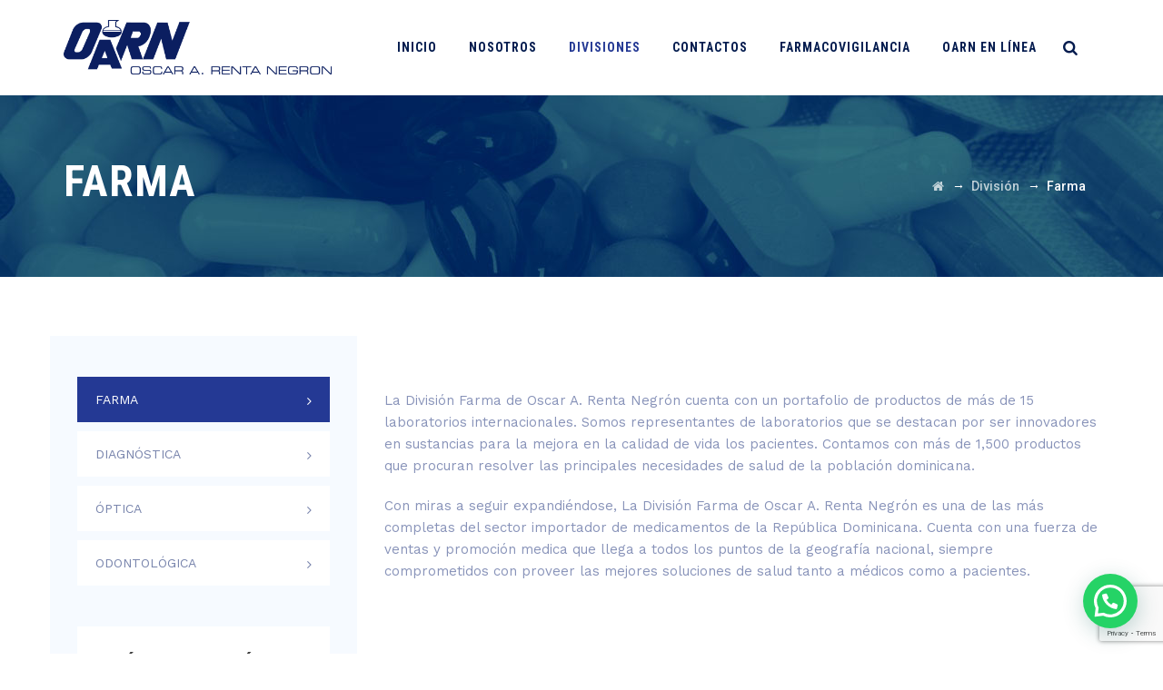

--- FILE ---
content_type: text/html; charset=UTF-8
request_url: https://oarn.com.do/servicio/farma/
body_size: 15293
content:
<!DOCTYPE html>
<html lang="es" class="no-js">
<head>
	<meta charset="UTF-8">
	<meta name="SKYPE_TOOLBAR" content="SKYPE_TOOLBAR_PARSER_COMPATIBLE" />
	<link rel="profile" href="http://gmpg.org/xfn/11">
	<meta name="viewport" content="width=device-width, initial-scale=1">
		<script> 'use strict'; (function(html){html.className = html.className.replace(/\bno-js\b/,'js')})(document.documentElement);</script>
<title>Farma &#8211; Oscar A. Renta Negrón</title>
<meta name='robots' content='max-image-preview:large' />
	<style>img:is([sizes="auto" i], [sizes^="auto," i]) { contain-intrinsic-size: 3000px 1500px }</style>
	<link rel='dns-prefetch' href='//oarn.com.do' />
<link rel='dns-prefetch' href='//fonts.googleapis.com' />
<link rel="alternate" type="application/rss+xml" title="Oscar A. Renta Negrón &raquo; Feed" href="https://oarn.com.do/feed/" />
<link rel="alternate" type="application/rss+xml" title="Oscar A. Renta Negrón &raquo; Feed de los comentarios" href="https://oarn.com.do/comments/feed/" />
<script>
/* <![CDATA[ */
window._wpemojiSettings = {"baseUrl":"https:\/\/s.w.org\/images\/core\/emoji\/15.0.3\/72x72\/","ext":".png","svgUrl":"https:\/\/s.w.org\/images\/core\/emoji\/15.0.3\/svg\/","svgExt":".svg","source":{"concatemoji":"https:\/\/oarn.com.do\/wp-includes\/js\/wp-emoji-release.min.js?ver=6.7.2"}};
/*! This file is auto-generated */
!function(i,n){var o,s,e;function c(e){try{var t={supportTests:e,timestamp:(new Date).valueOf()};sessionStorage.setItem(o,JSON.stringify(t))}catch(e){}}function p(e,t,n){e.clearRect(0,0,e.canvas.width,e.canvas.height),e.fillText(t,0,0);var t=new Uint32Array(e.getImageData(0,0,e.canvas.width,e.canvas.height).data),r=(e.clearRect(0,0,e.canvas.width,e.canvas.height),e.fillText(n,0,0),new Uint32Array(e.getImageData(0,0,e.canvas.width,e.canvas.height).data));return t.every(function(e,t){return e===r[t]})}function u(e,t,n){switch(t){case"flag":return n(e,"\ud83c\udff3\ufe0f\u200d\u26a7\ufe0f","\ud83c\udff3\ufe0f\u200b\u26a7\ufe0f")?!1:!n(e,"\ud83c\uddfa\ud83c\uddf3","\ud83c\uddfa\u200b\ud83c\uddf3")&&!n(e,"\ud83c\udff4\udb40\udc67\udb40\udc62\udb40\udc65\udb40\udc6e\udb40\udc67\udb40\udc7f","\ud83c\udff4\u200b\udb40\udc67\u200b\udb40\udc62\u200b\udb40\udc65\u200b\udb40\udc6e\u200b\udb40\udc67\u200b\udb40\udc7f");case"emoji":return!n(e,"\ud83d\udc26\u200d\u2b1b","\ud83d\udc26\u200b\u2b1b")}return!1}function f(e,t,n){var r="undefined"!=typeof WorkerGlobalScope&&self instanceof WorkerGlobalScope?new OffscreenCanvas(300,150):i.createElement("canvas"),a=r.getContext("2d",{willReadFrequently:!0}),o=(a.textBaseline="top",a.font="600 32px Arial",{});return e.forEach(function(e){o[e]=t(a,e,n)}),o}function t(e){var t=i.createElement("script");t.src=e,t.defer=!0,i.head.appendChild(t)}"undefined"!=typeof Promise&&(o="wpEmojiSettingsSupports",s=["flag","emoji"],n.supports={everything:!0,everythingExceptFlag:!0},e=new Promise(function(e){i.addEventListener("DOMContentLoaded",e,{once:!0})}),new Promise(function(t){var n=function(){try{var e=JSON.parse(sessionStorage.getItem(o));if("object"==typeof e&&"number"==typeof e.timestamp&&(new Date).valueOf()<e.timestamp+604800&&"object"==typeof e.supportTests)return e.supportTests}catch(e){}return null}();if(!n){if("undefined"!=typeof Worker&&"undefined"!=typeof OffscreenCanvas&&"undefined"!=typeof URL&&URL.createObjectURL&&"undefined"!=typeof Blob)try{var e="postMessage("+f.toString()+"("+[JSON.stringify(s),u.toString(),p.toString()].join(",")+"));",r=new Blob([e],{type:"text/javascript"}),a=new Worker(URL.createObjectURL(r),{name:"wpTestEmojiSupports"});return void(a.onmessage=function(e){c(n=e.data),a.terminate(),t(n)})}catch(e){}c(n=f(s,u,p))}t(n)}).then(function(e){for(var t in e)n.supports[t]=e[t],n.supports.everything=n.supports.everything&&n.supports[t],"flag"!==t&&(n.supports.everythingExceptFlag=n.supports.everythingExceptFlag&&n.supports[t]);n.supports.everythingExceptFlag=n.supports.everythingExceptFlag&&!n.supports.flag,n.DOMReady=!1,n.readyCallback=function(){n.DOMReady=!0}}).then(function(){return e}).then(function(){var e;n.supports.everything||(n.readyCallback(),(e=n.source||{}).concatemoji?t(e.concatemoji):e.wpemoji&&e.twemoji&&(t(e.twemoji),t(e.wpemoji)))}))}((window,document),window._wpemojiSettings);
/* ]]> */
</script>
<link rel='stylesheet' id='aol-jquery-ui-css' href='https://oarn.com.do/wp-content/plugins/apply-online/public/css/jquery-ui.min.css?ver=6.7.2'  media='all' />
<link rel='stylesheet' id='apply-online-css' href='https://oarn.com.do/wp-content/plugins/apply-online/public/css/applyonline-public.css?ver=2.6.7.2'  media='all' />
<link rel='stylesheet' id='sbi_styles-css' href='https://oarn.com.do/wp-content/plugins/instagram-feed/css/sbi-styles.min.css?ver=6.8.0'  media='all' />
<style id='wp-emoji-styles-inline-css'>

	img.wp-smiley, img.emoji {
		display: inline !important;
		border: none !important;
		box-shadow: none !important;
		height: 1em !important;
		width: 1em !important;
		margin: 0 0.07em !important;
		vertical-align: -0.1em !important;
		background: none !important;
		padding: 0 !important;
	}
</style>
<style id='joinchat-button-style-inline-css'>
.wp-block-joinchat-button{border:none!important;text-align:center}.wp-block-joinchat-button figure{display:table;margin:0 auto;padding:0}.wp-block-joinchat-button figcaption{font:normal normal 400 .6em/2em var(--wp--preset--font-family--system-font,sans-serif);margin:0;padding:0}.wp-block-joinchat-button .joinchat-button__qr{background-color:#fff;border:6px solid #25d366;border-radius:30px;box-sizing:content-box;display:block;height:200px;margin:auto;overflow:hidden;padding:10px;width:200px}.wp-block-joinchat-button .joinchat-button__qr canvas,.wp-block-joinchat-button .joinchat-button__qr img{display:block;margin:auto}.wp-block-joinchat-button .joinchat-button__link{align-items:center;background-color:#25d366;border:6px solid #25d366;border-radius:30px;display:inline-flex;flex-flow:row nowrap;justify-content:center;line-height:1.25em;margin:0 auto;text-decoration:none}.wp-block-joinchat-button .joinchat-button__link:before{background:transparent var(--joinchat-ico) no-repeat center;background-size:100%;content:"";display:block;height:1.5em;margin:-.75em .75em -.75em 0;width:1.5em}.wp-block-joinchat-button figure+.joinchat-button__link{margin-top:10px}@media (orientation:landscape)and (min-height:481px),(orientation:portrait)and (min-width:481px){.wp-block-joinchat-button.joinchat-button--qr-only figure+.joinchat-button__link{display:none}}@media (max-width:480px),(orientation:landscape)and (max-height:480px){.wp-block-joinchat-button figure{display:none}}

</style>
<link rel='stylesheet' id='dashicons-css' href='https://oarn.com.do/wp-includes/css/dashicons.min.css?ver=6.7.2'  media='all' />
<link rel='stylesheet' id='contact-form-7-css' href='https://oarn.com.do/wp-content/plugins/contact-form-7/includes/css/styles.css?ver=6.1.4'  media='all' />
<link rel='stylesheet' id='rs-plugin-settings-css' href='https://oarn.com.do/wp-content/plugins/revslider/public/assets/css/settings.css?ver=5.4.8.1'  media='all' />
<style id='rs-plugin-settings-inline-css'>
#rs-demo-id {}
</style>
<link rel='stylesheet' id='font-awesome-css' href='https://oarn.com.do/wp-content/plugins/js_composer/assets/lib/bower/font-awesome/css/font-awesome.min.css?ver=5.6'  media='all' />
<link rel='stylesheet' id='themify-css' href='https://oarn.com.do/wp-content/plugins/themestek-labtechco-extras/icon-picker/icon-libraries/themify-icons/themify-icons.css?ver=6.7.2'  media='all' />
<link rel='stylesheet' id='sgicon-css' href='https://oarn.com.do/wp-content/plugins/themestek-labtechco-extras/icon-picker/icon-libraries/stroke-gap-icons/style.css?ver=6.7.2'  media='all' />
<link rel='stylesheet' id='vc_linecons-css' href='https://oarn.com.do/wp-content/plugins/js_composer/assets/css/lib/vc-linecons/vc_linecons_icons.min.css?ver=5.6'  media='all' />
<link rel='stylesheet' id='ts_labtechco_business_icon-css' href='https://oarn.com.do/wp-content/plugins/themestek-labtechco-extras/icon-picker/icon-libraries/ts-lab-icons/font/flaticon.css?ver=6.7.2'  media='all' />
<link rel='stylesheet' id='wpcf-swiper-css' href='https://oarn.com.do/wp-content/plugins/wp-carousel-free/public/css/swiper-bundle.min.css?ver=2.7.5'  media='all' />
<link rel='stylesheet' id='wp-carousel-free-fontawesome-css' href='https://oarn.com.do/wp-content/plugins/wp-carousel-free/public/css/font-awesome.min.css?ver=2.7.5'  media='all' />
<link rel='stylesheet' id='wpcf-fancybox-popup-css' href='https://oarn.com.do/wp-content/plugins/wp-carousel-free/public/css/jquery.fancybox.min.css?ver=2.7.5'  media='all' />
<link rel='stylesheet' id='wp-carousel-free-css' href='https://oarn.com.do/wp-content/plugins/wp-carousel-free/public/css/wp-carousel-free-public.min.css?ver=2.7.5'  media='all' />
<style id='wp-carousel-free-inline-css'>
#sp-wp-carousel-free-id-16618 .wpcp-swiper-dots {margin: 40px 0px 0px 0px;}.wpcp-wrapper-16618 .swiper-wrapper .swiper-slide-kenburn, .wpcp-wrapper-16618 .swiper-wrapper, .wpcp-wrapper-16618 .wpcpro-row{align-items: center;}#sp-wp-carousel-free-id-16618 .wpcp-single-item {box-shadow: 0px 0px 0px 0px #dddddd;transition: all .3s;margin: 0px;}#sp-wp-carousel-free-id-16618.swiper-flip .wpcp-single-item{margin: 0!important;}#sp-wp-carousel-free-id-16618 .wpcp-single-item:hover {box-shadow: 0px 0px 0px 0px #dddddd;}#sp-wp-carousel-free-id-16618.sp-wpcp-16618 .wpcp-single-item {border: 1px solid #dddddd;}#sp-wp-carousel-free-id-16618.sp-wpcp-16618 .swiper-button-prev,#sp-wp-carousel-free-id-16618.sp-wpcp-16618 .swiper-button-next,#sp-wp-carousel-free-id-16618.sp-wpcp-16618 .swiper-button-prev:hover,#sp-wp-carousel-free-id-16618.sp-wpcp-16618 .swiper-button-next:hover {background: none;border: none;font-size: 30px;}#sp-wp-carousel-free-id-16618.sp-wpcp-16618 .swiper-button-prev i,#sp-wp-carousel-free-id-16618.sp-wpcp-16618 .swiper-button-next i {color: #aaa;}#sp-wp-carousel-free-id-16618.sp-wpcp-16618 .swiper-button-prev i:hover,#sp-wp-carousel-free-id-16618.sp-wpcp-16618 .swiper-button-next i:hover {color: #178087;}#sp-wp-carousel-free-id-16618.sp-wpcp-16618 .wpcp-swiper-dots .swiper-pagination-bullet {background-color: #cccccc;}#sp-wp-carousel-free-id-16618.sp-wpcp-16618 .wpcp-swiper-dots .swiper-pagination-bullet.swiper-pagination-bullet-active {background-color: #178087;} #sp-wp-carousel-free-id-16618.sp-wpcp-16618.wpcp-image-carousel .wpcp-single-item:hover img, #sp-wp-carousel-free-id-16618.sp-wpcp-16618.wpcp-post-carousel .wpcp-single-item:hover img, #sp-wp-carousel-free-id-16618.sp-wpcp-16618.wpcp-product-carousel .wpcp-single-item:hover img{-webkit-transform: scale(1.2);-moz-transform: scale(1.2);transform: scale(1.2);}#sp-wp-carousel-free-id-16618 .wpcpro-row>[class*="wpcpro-col-"] { padding: 0 10px; padding-bottom: 20px;} #sp-wp-carousel-free-id-16618 .swiper-slide .single-item-fade:not(:last-child) { margin-right: 20px;}@media (min-width: 480px) { .wpcpro-row .wpcpro-col-sm-1 { flex: 0 0 100%; max-width: 100%; } .wpcpro-row .wpcpro-col-sm-2 { flex: 0 0 50%; max-width: 50%; } .wpcpro-row .wpcpro-col-sm-2-5 { flex: 0 0 75%; max-width: 75%; } .wpcpro-row .wpcpro-col-sm-3 { flex: 0 0 33.333%; max-width: 33.333%; } .wpcpro-row .wpcpro-col-sm-4 { flex: 0 0 25%; max-width: 25%; } .wpcpro-row .wpcpro-col-sm-5 { flex: 0 0 20%; max-width: 20%; } .wpcpro-row .wpcpro-col-sm-6 { flex: 0 0 16.66666666666667%; max-width: 16.66666666666667%; } .wpcpro-row .wpcpro-col-sm-7 { flex: 0 0 14.28571428%; max-width: 14.28571428%; } .wpcpro-row .wpcpro-col-sm-8 { flex: 0 0 12.5%; max-width: 12.5%; } } @media (max-width: 480px) { .wpcpro-row .wpcpro-col-xs-1 { flex: 0 0 100%; max-width: 100%; } .wpcpro-row .wpcpro-col-xs-2 { flex: 0 0 50%; max-width: 50%; } .wpcpro-row .wpcpro-col-xs-3 { flex: 0 0 33.222%; max-width: 33.222%; } .wpcpro-row .wpcpro-col-xs-4 { flex: 0 0 25%; max-width: 25%; } .wpcpro-row .wpcpro-col-xs-5 { flex: 0 0 20%; max-width: 20%; } .wpcpro-row .wpcpro-col-xs-6 { flex: 0 0 16.6667%; max-width: 16.6667%; } .wpcpro-row .wpcpro-col-xs-7 { flex: 0 0 14.28571428%; max-width: 14.28571428%; } .wpcpro-row .wpcpro-col-xs-8 { flex: 0 0 12.5%; max-width: 12.5%; } } @media (min-width: 736px) { .wpcpro-row .wpcpro-col-md-1 { flex: 0 0 100%; max-width: 100%; } .wpcpro-row .wpcpro-col-md-2 { flex: 0 0 50%; max-width: 50%; } .wpcpro-row .wpcpro-col-md-2-5 { flex: 0 0 75%; max-width: 75%; } .wpcpro-row .wpcpro-col-md-3 { flex: 0 0 33.333%; max-width: 33.333%; } .wpcpro-row .wpcpro-col-md-4 { flex: 0 0 25%; max-width: 25%; } .wpcpro-row .wpcpro-col-md-5 { flex: 0 0 20%; max-width: 20%; } .wpcpro-row .wpcpro-col-md-6 { flex: 0 0 16.66666666666667%; max-width: 16.66666666666667%; } .wpcpro-row .wpcpro-col-md-7 { flex: 0 0 14.28571428%; max-width: 14.28571428%; } .wpcpro-row .wpcpro-col-md-8 { flex: 0 0 12.5%; max-width: 12.5%; } } @media (min-width: 980px) { .wpcpro-row .wpcpro-col-lg-1 { flex: 0 0 100%; max-width: 100%; } .wpcpro-row .wpcpro-col-lg-2 { flex: 0 0 50%; max-width: 50%; } .wpcpro-row .wpcpro-col-lg-3 { flex: 0 0 33.222%; max-width: 33.222%; } .wpcpro-row .wpcpro-col-lg-4 { flex: 0 0 25%; max-width: 25%; } .wpcpro-row .wpcpro-col-lg-5 { flex: 0 0 20%; max-width: 20%; } .wpcpro-row .wpcpro-col-lg-6 { flex: 0 0 16.6667%; max-width: 16.6667%; } .wpcpro-row .wpcpro-col-lg-7 { flex: 0 0 14.28571428%; max-width: 14.28571428%; } .wpcpro-row .wpcpro-col-lg-8 { flex: 0 0 12.5%; max-width: 12.5%; } } @media (min-width: 1200px) { .wpcpro-row .wpcpro-col-xl-1 { flex: 0 0 100%; max-width: 100%; } .wpcpro-row .wpcpro-col-xl-2 { flex: 0 0 50%; max-width: 50%; } .wpcpro-row .wpcpro-col-xl-3 { flex: 0 0 33.22222222%; max-width: 33.22222222%; } .wpcpro-row .wpcpro-col-xl-4 { flex: 0 0 25%; max-width: 25%; } .wpcpro-row .wpcpro-col-xl-5 { flex: 0 0 20%; max-width: 20%; } .wpcpro-row .wpcpro-col-xl-6 { flex: 0 0 16.66667%; max-width: 16.66667%; } .wpcpro-row .wpcpro-col-xl-7 { flex: 0 0 14.28571428%; max-width: 14.28571428%; } .wpcpro-row .wpcpro-col-xl-8 { flex: 0 0 12.5%; max-width: 12.5%; } }
</style>
<link rel='stylesheet' id='ts-cs-google-fonts-css' href='//fonts.googleapis.com/css?family=Work+Sans%3A100%2C200%2C300%2C400%2C500%2C600%2C700%2C800%2C900%7CRoboto+Condensed%3A300%2C300italic%2C400%2Citalic%2C700%2C700italic%7CArimo%3A400%7CRoboto%3A500%7CVollkorn%3A700&#038;ver=1.0.0'  media='all' />
<link rel='stylesheet' id='ts-base-icons-css' href='https://oarn.com.do/wp-content/themes/labtechco/libraries/ts-labtechco-icons/css/ts-labtechco-icons.css?ver=6.7.2'  media='all' />
<link rel='stylesheet' id='perfect-scrollbar-css' href='https://oarn.com.do/wp-content/themes/labtechco/libraries/perfect-scrollbar/perfect-scrollbar.min.css?ver=6.7.2'  media='all' />
<link rel='stylesheet' id='chrisbracco-tooltip-css' href='https://oarn.com.do/wp-content/themes/labtechco/libraries/chrisbracco-tooltip/chrisbracco-tooltip.min.css?ver=6.7.2'  media='all' />
<link rel='stylesheet' id='multi-columns-row-css' href='https://oarn.com.do/wp-content/themes/labtechco/css/multi-columns-row.css?ver=6.7.2'  media='all' />
<link rel='stylesheet' id='ts-select2-css' href='https://oarn.com.do/wp-content/themes/labtechco/libraries/select2/select2.min.css?ver=6.7.2'  media='all' />
<link rel='stylesheet' id='flexslider-css' href='https://oarn.com.do/wp-content/plugins/js_composer/assets/lib/bower/flexslider/flexslider.min.css?ver=5.6'  media='all' />
<link rel='stylesheet' id='slick-css' href='https://oarn.com.do/wp-content/themes/labtechco/libraries/slick/slick.css?ver=6.7.2'  media='all' />
<link rel='stylesheet' id='slick-theme-css' href='https://oarn.com.do/wp-content/themes/labtechco/libraries/slick/slick-theme.css?ver=6.7.2'  media='all' />
<link rel='stylesheet' id='prettyphoto-css' href='https://oarn.com.do/wp-content/plugins/js_composer/assets/lib/prettyphoto/css/prettyPhoto.min.css?ver=5.6'  media='all' />
<style id='akismet-widget-style-inline-css'>

			.a-stats {
				--akismet-color-mid-green: #357b49;
				--akismet-color-white: #fff;
				--akismet-color-light-grey: #f6f7f7;

				max-width: 350px;
				width: auto;
			}

			.a-stats * {
				all: unset;
				box-sizing: border-box;
			}

			.a-stats strong {
				font-weight: 600;
			}

			.a-stats a.a-stats__link,
			.a-stats a.a-stats__link:visited,
			.a-stats a.a-stats__link:active {
				background: var(--akismet-color-mid-green);
				border: none;
				box-shadow: none;
				border-radius: 8px;
				color: var(--akismet-color-white);
				cursor: pointer;
				display: block;
				font-family: -apple-system, BlinkMacSystemFont, 'Segoe UI', 'Roboto', 'Oxygen-Sans', 'Ubuntu', 'Cantarell', 'Helvetica Neue', sans-serif;
				font-weight: 500;
				padding: 12px;
				text-align: center;
				text-decoration: none;
				transition: all 0.2s ease;
			}

			/* Extra specificity to deal with TwentyTwentyOne focus style */
			.widget .a-stats a.a-stats__link:focus {
				background: var(--akismet-color-mid-green);
				color: var(--akismet-color-white);
				text-decoration: none;
			}

			.a-stats a.a-stats__link:hover {
				filter: brightness(110%);
				box-shadow: 0 4px 12px rgba(0, 0, 0, 0.06), 0 0 2px rgba(0, 0, 0, 0.16);
			}

			.a-stats .count {
				color: var(--akismet-color-white);
				display: block;
				font-size: 1.5em;
				line-height: 1.4;
				padding: 0 13px;
				white-space: nowrap;
			}
		
</style>
<link rel='stylesheet' id='joinchat-css' href='https://oarn.com.do/wp-content/plugins/creame-whatsapp-me/public/css/joinchat.min.css?ver=5.2.4'  media='all' />
<style id='joinchat-inline-css'>
.joinchat{--red:30;--green:115;--blue:190;--bw:100}
</style>
<link rel='stylesheet' id='js_composer_front-css' href='https://oarn.com.do/wp-content/plugins/js_composer/assets/css/js_composer.min.css?ver=5.6'  media='all' />
<link rel='stylesheet' id='bootstrap-css' href='https://oarn.com.do/wp-content/themes/labtechco/css/bootstrap.min.css?ver=6.7.2'  media='all' />
<link rel='stylesheet' id='bootstrap-theme-css' href='https://oarn.com.do/wp-content/themes/labtechco/css/bootstrap-theme.min.css?ver=6.7.2'  media='all' />
<link rel='stylesheet' id='labtechco-core-style-css' href='https://oarn.com.do/wp-content/themes/labtechco/css/core.min.css?ver=6.7.2'  media='all' />
<link rel='stylesheet' id='labtechco-master-style-css' href='https://oarn.com.do/wp-content/themes/labtechco/css/master.min.css?ver=6.7.2'  media='all' />
<link rel='stylesheet' id='labtechco-responsive-style-css' href='https://oarn.com.do/wp-content/themes/labtechco/css/responsive.min.css?ver=6.7.2'  media='all' />
<style id='labtechco-responsive-style-inline-css'>
body div.ts-titlebar-wrapper{background-image:url('https://oarn.com.do/wp-content/uploads/2018/08/farmacia.jpg');background-position:0% 0%;background-size:auto;background-repeat:repeat;background-attachment:scroll}
</style>
<link rel='stylesheet' id='tste-labtechco-theme-style-css' href='https://oarn.com.do/wp-admin/admin-ajax.php?action=themestek_theme_css&#038;ver=6.7.2'  media='all' />
<script  src="https://oarn.com.do/wp-includes/js/jquery/jquery.min.js?ver=3.7.1" id="jquery-core-js"></script>
<script  src="https://oarn.com.do/wp-includes/js/jquery/jquery-migrate.min.js?ver=3.4.1" id="jquery-migrate-js"></script>
<script  src="https://oarn.com.do/wp-includes/js/jquery/ui/core.min.js?ver=1.13.3" id="jquery-ui-core-js"></script>
<script  src="https://oarn.com.do/wp-includes/js/jquery/ui/datepicker.min.js?ver=1.13.3" id="jquery-ui-datepicker-js"></script>
<script  id="jquery-ui-datepicker-js-after">
/* <![CDATA[ */
jQuery(function(jQuery){jQuery.datepicker.setDefaults({"closeText":"Cerrar","currentText":"Hoy","monthNames":["enero","febrero","marzo","abril","mayo","junio","julio","agosto","septiembre","octubre","noviembre","diciembre"],"monthNamesShort":["Ene","Feb","Mar","Abr","May","Jun","Jul","Ago","Sep","Oct","Nov","Dic"],"nextText":"Siguiente","prevText":"Anterior","dayNames":["domingo","lunes","martes","mi\u00e9rcoles","jueves","viernes","s\u00e1bado"],"dayNamesShort":["Dom","Lun","Mar","Mi\u00e9","Jue","Vie","S\u00e1b"],"dayNamesMin":["D","L","M","X","J","V","S"],"dateFormat":"d MM, yy","firstDay":1,"isRTL":false});});
/* ]]> */
</script>
<script id="apply-online-js-extra">
/* <![CDATA[ */
var aol_public = {"ajaxurl":"https:\/\/oarn.com.do\/wp-admin\/admin-ajax.php","date_format":"dd-mm-yy","url":"https:\/\/oarn.com.do\/wp-content\/plugins\/apply-online","consent_text":""};
/* ]]> */
</script>
<script  src="https://oarn.com.do/wp-content/plugins/apply-online/public/js/applyonline-public.js?ver=2.6.7.2" id="apply-online-js"></script>
<script  src="https://oarn.com.do/wp-content/plugins/revslider/public/assets/js/jquery.themepunch.tools.min.js?ver=5.4.8.1" id="tp-tools-js"></script>
<script  src="https://oarn.com.do/wp-content/plugins/revslider/public/assets/js/jquery.themepunch.revolution.min.js?ver=5.4.8.1" id="revmin-js"></script>
<script  src="https://oarn.com.do/wp-content/plugins/themestek-labtechco-extras/js/jquery-resize.min.js?ver=6.7.2" id="jquery-resize-js"></script>
<link rel="https://api.w.org/" href="https://oarn.com.do/wp-json/" /><link rel="EditURI" type="application/rsd+xml" title="RSD" href="https://oarn.com.do/xmlrpc.php?rsd" />
<meta name="generator" content="WordPress 6.7.2" />
<link rel="canonical" href="https://oarn.com.do/servicio/farma/" />
<link rel='shortlink' href='https://oarn.com.do/?p=6901' />
<link rel="alternate" title="oEmbed (JSON)" type="application/json+oembed" href="https://oarn.com.do/wp-json/oembed/1.0/embed?url=https%3A%2F%2Foarn.com.do%2Fservicio%2Ffarma%2F" />
<link rel="alternate" title="oEmbed (XML)" type="text/xml+oembed" href="https://oarn.com.do/wp-json/oembed/1.0/embed?url=https%3A%2F%2Foarn.com.do%2Fservicio%2Ffarma%2F&#038;format=xml" />
<!-- Inline CSS Start --><!-- Inline CSS End --><style>
#totop {
background-color:#377494 !important;
}

.vc_progress_bar.vc_progress-bar-color-peacoc .vc_single_bar .vc_label {
text-shadow: none !important;
}

.ts-headerstyle-classic.ts-slider-yes #ts-home {
    border-top-color: transparent;
}

.ts-headerstyle-classic.ts-slider-yes #ts-home::before {
background: #2d3692;
background: -moz-linear-gradient(top,  #2d3692 60%, #009aa3 99%);
background: -webkit-linear-gradient(top,  #2d3692 60%,#009aa3 99%);
background: linear-gradient(to bottom,  #2d3692 60%,#009aa3 99%);
filter: progid:DXImageTransform.Microsoft.gradient( startColorstr='#2d3692', endColorstr='#009aa3',GradientType=0 );



    content:" ";
    width: 1200px;
    height: 1200px;
    display: block;
    position: absolute;
    top: -1340px;
    left: -730px;
    transform: rotate(-45deg);
}
</style><meta name="generator" content="Powered by WPBakery Page Builder - drag and drop page builder for WordPress."/>
<!--[if lte IE 9]><link rel="stylesheet" href="https://oarn.com.do/wp-content/plugins/js_composer/assets/css/vc_lte_ie9.min.css" media="screen"><![endif]--><meta name="generator" content="Powered by Slider Revolution 5.4.8.1 - responsive, Mobile-Friendly Slider Plugin for WordPress with comfortable drag and drop interface." />
<link rel="icon" href="https://oarn.com.do/wp-content/uploads/2024/09/cropped-perfil_instagram-32x32.jpg" sizes="32x32" />
<link rel="icon" href="https://oarn.com.do/wp-content/uploads/2024/09/cropped-perfil_instagram-192x192.jpg" sizes="192x192" />
<link rel="apple-touch-icon" href="https://oarn.com.do/wp-content/uploads/2024/09/cropped-perfil_instagram-180x180.jpg" />
<meta name="msapplication-TileImage" content="https://oarn.com.do/wp-content/uploads/2024/09/cropped-perfil_instagram-270x270.jpg" />
<script>function setREVStartSize(e){									
						try{ e.c=jQuery(e.c);var i=jQuery(window).width(),t=9999,r=0,n=0,l=0,f=0,s=0,h=0;
							if(e.responsiveLevels&&(jQuery.each(e.responsiveLevels,function(e,f){f>i&&(t=r=f,l=e),i>f&&f>r&&(r=f,n=e)}),t>r&&(l=n)),f=e.gridheight[l]||e.gridheight[0]||e.gridheight,s=e.gridwidth[l]||e.gridwidth[0]||e.gridwidth,h=i/s,h=h>1?1:h,f=Math.round(h*f),"fullscreen"==e.sliderLayout){var u=(e.c.width(),jQuery(window).height());if(void 0!=e.fullScreenOffsetContainer){var c=e.fullScreenOffsetContainer.split(",");if (c) jQuery.each(c,function(e,i){u=jQuery(i).length>0?u-jQuery(i).outerHeight(!0):u}),e.fullScreenOffset.split("%").length>1&&void 0!=e.fullScreenOffset&&e.fullScreenOffset.length>0?u-=jQuery(window).height()*parseInt(e.fullScreenOffset,0)/100:void 0!=e.fullScreenOffset&&e.fullScreenOffset.length>0&&(u-=parseInt(e.fullScreenOffset,0))}f=u}else void 0!=e.minHeight&&f<e.minHeight&&(f=e.minHeight);e.c.closest(".rev_slider_wrapper").css({height:f})					
						}catch(d){console.log("Failure at Presize of Slider:"+d)}						
					};</script>
<noscript><style> .wpb_animate_when_almost_visible { opacity: 1; }</style></noscript></head>

<body class="ts-service-template-default single single-ts-service postid-6901 2.6.7.2 2.6.7.2-apply-online ts-headerstyle-classic themestek-wide themestek-sidebar-true themestek-sidebar-left wpb-js-composer js-comp-ver-5.6 vc_responsive">


<div id="ts-home"></div>
<div class="main-holder">

	<div id="page" class="hfeed site">
	
		<header id="masthead" class=" ts-header-style-classic themestek-main-menu-total-6">
	<div class="ts-header-block  ts-mmenu-active-color-skin ts-dmenu-active-color-skin ts-dmenu-sep-grey">
		
<div class="ts-search-overlay">
				
		<div class="ts-icon-close"></div>
	<div class="ts-search-outer">
		<div class="ts-search-logo"><img src="https://oarn.com.do/wp-content/uploads/2019/02/logo-white.png" alt="Oscar A. Renta Negrón" /></div>		<form method="get" class="ts-site-searchform" action="https://oarn.com.do">
			<input type="search" class="field searchform-s" name="s" placeholder="Escriba la palabra y luego presione enter" />
			<button type="submit"><span class="ts-labtechco-icon-search"></span></button>
		</form>
	</div>
</div>
				<div id="ts-stickable-header-w" class="ts-stickable-header-w ts-bgcolor-transparent" style="height:105px">
	<div id="site-header" class="site-header ts-bgcolor-transparent ts-sticky-bgcolor-white ts-header-menu-position-right ts-mmmenu-override-yes ts-above-content-yes  ts-stickable-header">
	
				
		<div class="site-header-main ts-table container">
		
			<div class="site-branding ts-table-cell">
				<div class="headerlogo themestek-logotype-image ts-stickylogo-no"><span class="site-title"><a class="home-link" href="https://oarn.com.do/" title="Oscar A. Renta Negrón"><span class="ts-sc-logo ts-sc-logo-type-image"><img class="themestek-logo-img standardlogo" alt="Oscar A. Renta Negrón" src="https://oarn.com.do/wp-content/uploads/2019/02/logo-color.png"><img class="themestek-logo-img crosslogo" alt="Oscar A. Renta Negrón" src="https://oarn.com.do/wp-content/uploads/2019/02/logo-white.png"></span></a></span><h2 class="site-description">Oscar A. Renta Negrón</h2></div>			</div><!-- .site-branding -->

			<div id="site-header-menu" class="site-header-menu ts-table-cell">
				<nav id="site-navigation" class="main-navigation" aria-label="Primary Menu" data-sticky-height="90">		
										<div class="ts-header-icons "><span class="ts-header-icon ts-header-search-link"><a href="#"><i class="ts-labtechco-icon-search-2"></i></a></span></div>					
<button id="menu-toggle" class="menu-toggle">
	<span class="ts-hide">Toggle menu</span><i class="ts-labtechco-icon-bars"></i>
</button>


<div class="nav-menu"><ul id="menu-main-menu" class="nav-menu"><li id="menu-item-7579" class="menu-item menu-item-type-post_type menu-item-object-page menu-item-home menu-item-7579"><a href="https://oarn.com.do/">Inicio</a></li>
<li id="menu-item-7626" class="menu-item menu-item-type-custom menu-item-object-custom menu-item-has-children menu-item-7626"><a href="#">Nosotros</a>
<ul class="sub-menu">
	<li id="menu-item-7635" class="menu-item menu-item-type-post_type menu-item-object-page menu-item-7635"><a href="https://oarn.com.do/sobre-nosotros/historia/">Nuestra historia</a></li>
	<li id="menu-item-7534" class="menu-item menu-item-type-post_type menu-item-object-page menu-item-7534"><a href="https://oarn.com.do/sobre-nosotros/mision-vision-y-valores/">Misión, visión y valores</a></li>
	<li id="menu-item-7634" class="menu-item menu-item-type-post_type menu-item-object-page menu-item-7634"><a href="https://oarn.com.do/sobre-nosotros/politica-de-calidad/">Política de calidad</a></li>
	<li id="menu-item-16410" class="menu-item menu-item-type-post_type menu-item-object-page menu-item-16410"><a href="https://oarn.com.do/sobre-nosotros/enunciado-de-seguridad/">Enunciado de seguridad</a></li>
	<li id="menu-item-16434" class="menu-item menu-item-type-post_type menu-item-object-page menu-item-16434"><a href="https://oarn.com.do/certificados/">Certificados</a></li>
</ul>
</li>
<li id="menu-item-7536" class="menu-item menu-item-type-post_type menu-item-object-page current-menu-ancestor current-menu-parent current_page_parent current_page_ancestor menu-item-has-children menu-item-7536"><a href="https://oarn.com.do/divisiones/">Divisiones</a>
<ul class="sub-menu">
	<li id="menu-item-7543" class="menu-item menu-item-type-post_type menu-item-object-ts-service current-menu-item menu-item-7543"><a href="https://oarn.com.do/servicio/farma/" aria-current="page">Farma</a></li>
	<li id="menu-item-7544" class="menu-item menu-item-type-post_type menu-item-object-ts-service menu-item-7544"><a href="https://oarn.com.do/servicio/diagnostica/">Diagnóstica</a></li>
	<li id="menu-item-7545" class="menu-item menu-item-type-post_type menu-item-object-ts-service menu-item-7545"><a href="https://oarn.com.do/servicio/optica/">Óptica</a></li>
	<li id="menu-item-7546" class="menu-item menu-item-type-post_type menu-item-object-ts-service menu-item-7546"><a href="https://oarn.com.do/servicio/odontologica/">Odontológica</a></li>
</ul>
</li>
<li id="menu-item-7525" class="menu-item menu-item-type-post_type menu-item-object-page menu-item-has-children menu-item-7525"><a href="https://oarn.com.do/contactos/">Contactos</a>
<ul class="sub-menu">
	<li id="menu-item-7830" class="menu-item menu-item-type-post_type menu-item-object-page menu-item-7830"><a href="https://oarn.com.do/contactos/">Contáctanos</a></li>
	<li id="menu-item-7644" class="menu-item menu-item-type-post_type menu-item-object-page menu-item-7644"><a href="https://oarn.com.do/contactos/trabaja-con-nosotros/">Trabaja con nosotros</a></li>
</ul>
</li>
<li id="menu-item-16429" class="menu-item menu-item-type-post_type menu-item-object-page menu-item-16429"><a href="https://oarn.com.do/farmacovigilancia/">Farmacovigilancia</a></li>
<li id="menu-item-16288" class="menu-item menu-item-type-custom menu-item-object-custom menu-item-16288"><a target="_blank" href="https://portal.oarenta.com/">OARN en Línea</a></li>
</ul></div>				</nav><!-- .main-navigation -->
			</div><!-- .site-header-menu -->
			
		</div><!-- .site-header-main -->
	</div>
</div>


		
		
		<div class="ts-titlebar-wrapper ts-bg ts-bgcolor-transparent ts-titlebar-align-left ts-textcolor-white ts-bgimage-yes">
			<div class="ts-titlebar-wrapper-bg-layer ts-bg-layer"></div>
			<div class="ts-titlebar entry-header">
				<div class="ts-titlebar-inner-wrapper">
					<div class="ts-titlebar-main">
						<div class="container">
							<div class="ts-titlebar-main-inner">
								<div class="entry-title-wrapper"><div class="container"><h1 class="entry-title"> Farma</h1></div></div><div class="breadcrumb-wrapper"><div class="container"><div class="breadcrumb-wrapper-inner"><!-- Breadcrumb NavXT output --><span><a title="Go to Oscar A. Renta Negrón." href="https://oarn.com.do" class="home"><i class="fa fa-home"></i><span class="hide">Oscar A. Renta Negrón</span></a></span> <span class="ts-bread-sep"> &nbsp; &rarr; &nbsp;</span><span><a title="Ve a los archivos División Categoría de servicio." href="https://oarn.com.do/servicio-categoria/divisiones/" class="taxonomy ts-service-category"><span>División</span></a></span><span class="ts-bread-sep"> &nbsp; &rarr; &nbsp;</span><span><span class="post post-ts-service current-item">Farma</span></span></div></div></div>							</div>
						</div>
					</div><!-- .ts-titlebar-main -->
				</div><!-- .ts-titlebar-inner-wrapper -->
			</div><!-- .ts-titlebar -->
		</div><!-- .ts-titlebar-wrapper -->
		
	







		






	</div>
</header><!-- .site-header -->		
		<div id="content-wrapper" class="site-content-wrapper">
		
						
			<div id="content" class="site-content container">
				<div id="content-inner" class="site-content-inner row multi-columns-row">
			


<div id="primary" class="content-area col-md-9 col-lg-9 col-xs-12">
	<main id="main" class="site-main">
		


<div class="ts-service-single-content-wrapper">

	<div class="themestek-common-box-shadow ts-service-single-content-wrapper-innerbox">
		
		<div class="themestek-service-single-content-area">
			<div class="ts-service-description"><div class="ts-row wpb_row vc_row-fluid ts-total-col-2 ts-zindex-0 vc_row container ts-bgimage-position-center_center">

        
		
		
		

<div class="ts-column wpb_column vc_column_container vc_col-sm-6 ts-zindex-0">
	<div class="vc_column-inner  ">
				<div class="wpb_wrapper">
			
	<div  class="wpb_single_image wpb_content_element vc_align_left">
		
		<figure class="wpb_wrapper vc_figure">
			<div class="vc_single_image-wrapper   vc_box_border_grey"></div>
		</figure>
	</div>
		</div>
	</div>
</div>





<div class="ts-column wpb_column vc_column_container vc_col-sm-6 ts-zindex-0">
	<div class="vc_column-inner  ">
				<div class="wpb_wrapper">
			
	<div  class="wpb_single_image wpb_content_element vc_align_left">
		
		<figure class="wpb_wrapper vc_figure">
			<div class="vc_single_image-wrapper   vc_box_border_grey"></div>
		</figure>
	</div>
		</div>
	</div>
</div>



		
	</div>











<div class="ts-row wpb_row vc_row-fluid ts-total-col-1 ts-zindex-0 vc_row container ts-bgimage-position-center_center">

        
		
		
		

<div class="ts-column wpb_column vc_column_container vc_col-sm-12 ts-zindex-0">
	<div class="vc_column-inner  ">
				<div class="wpb_wrapper">
			
	<div class="wpb_text_column wpb_content_element " >
		<div class="wpb_wrapper">
			<p>La División Farma de Oscar A. Renta Negrón cuenta con un portafolio de productos de más de 15 laboratorios internacionales. Somos representantes de laboratorios que se destacan por ser innovadores en sustancias para la mejora en la calidad de vida los pacientes. Contamos con más de 1,500 productos que procuran resolver las principales necesidades de salud de la población dominicana.</p>
<p>Con miras a seguir expandiéndose, La División Farma de Oscar A. Renta Negrón es una de las más completas del sector importador de medicamentos de la República Dominicana. Cuenta con una fuerza de ventas y promoción medica que llega a todos los puntos de la geografía nacional, siempre comprometidos con proveer las mejores soluciones de salud tanto a médicos como a pacientes.</p>

		</div>
	</div>
		</div>
	</div>
</div>



		
	</div>











<div class="ts-row wpb_row vc_row-fluid ts-total-col-1 ts-zindex-0 vc_row container ts-bgimage-position-center_center">

        
		
		
		

<div class="ts-column wpb_column vc_column_container vc_col-sm-12 ts-zindex-0">
	<div class="vc_column-inner  ">
				<div class="wpb_wrapper">
			
	<div class="wpb_raw_code wpb_content_element wpb_raw_html" >
		<div class="wpb_wrapper">
			<div class="wpcp-carousel-wrapper wpcp-wrapper-16618">
	<div id="wpcp-preloader-16618" class="wpcp-carousel-preloader"><img decoding="async" src="https://oarn.com.do/wp-content/plugins/wp-carousel-free/public/css/spinner.svg" alt="Preloader Image" /></div>	<div class="wpcp-carousel-content-wrapper">
	<div id="sp-wp-carousel-free-id-16618" class="wpcp-carousel-section sp-wpcp-16618  nav-vertical-center wpcp-image-carousel wpcp-preloader wpcp-standard" data-swiper='{ &quot;accessibility&quot;:true, &quot;spaceBetween&quot;:20, &quot;arrows&quot;:true, &quot;freeMode&quot;: false, &quot;autoplay&quot;:true, &quot;effect&quot;: &quot;&quot;, &quot;centerMode&quot;: false, &quot;autoplaySpeed&quot;:3000, &quot;dots&quot;:true, &quot;infinite&quot;:true, &quot;speed&quot;:600, &quot;pauseOnHover&quot;:true,
			&quot;slidesToShow&quot;:{&quot;lg_desktop&quot;:5, &quot;desktop&quot;: 4, &quot;laptop&quot;: 3, &quot;tablet&quot;: 2, &quot;mobile&quot;: 1}, &quot;responsive&quot;:{&quot;desktop&quot;:1200, &quot;laptop&quot;: 980, &quot;tablet&quot;: 736, &quot;mobile&quot;: 480}, &quot;rtl&quot;:false, &quot;lazyLoad&quot;: &quot;false&quot;, &quot;swipe&quot;: true, &quot;draggable&quot;: true, &quot;swipeToSlide&quot;:false }' dir="ltr">
		<div class="swiper-wrapper">
		<div class="swiper-slide">
	<div class="wpcp-single-item">
			<a class="wcp-light-box" data-buttons='["close"]' data-wpc_url='https://oarn.com.do/wp-content/uploads/2025/04/Logo-Roche-1.png' href="https://oarn.com.do/wp-content/uploads/2025/04/Logo-Roche-1.png" data-fancybox="wpcp_view">
		<figure>
			<img fetchpriority="high" decoding="async" class="skip-lazy" src="https://oarn.com.do/wp-content/uploads/2025/04/Logo-Roche-1.png" alt="Logo Roche" width="1245" height="756">		</figure>
	</a>
		</div>
</div>
	<div class="swiper-slide">
	<div class="wpcp-single-item">
			<a class="wcp-light-box" data-buttons='["close"]' data-wpc_url='https://oarn.com.do/wp-content/uploads/2025/04/deutsche-pharma-s.a.c-.png' href="https://oarn.com.do/wp-content/uploads/2025/04/deutsche-pharma-s.a.c-.png" data-fancybox="wpcp_view">
		<figure>
			<img decoding="async" class="skip-lazy" src="https://oarn.com.do/wp-content/uploads/2025/04/deutsche-pharma-s.a.c-.png" alt="deutsche pharma s.a.c" width="3257" height="496">		</figure>
	</a>
		</div>
</div>
	<div class="swiper-slide">
	<div class="wpcp-single-item">
			<a class="wcp-light-box" data-buttons='["close"]' data-wpc_url='https://oarn.com.do/wp-content/uploads/2025/04/Logo-GNC.png' href="https://oarn.com.do/wp-content/uploads/2025/04/Logo-GNC.png" data-fancybox="wpcp_view">
		<figure>
			<img decoding="async" class="skip-lazy" src="https://oarn.com.do/wp-content/uploads/2025/04/Logo-GNC.png" alt="Logo GNC" width="1339" height="706">		</figure>
	</a>
		</div>
</div>
	<div class="swiper-slide">
	<div class="wpcp-single-item">
			<a class="wcp-light-box" data-buttons='["close"]' data-wpc_url='https://oarn.com.do/wp-content/uploads/2025/04/Logo-Luminova.png' href="https://oarn.com.do/wp-content/uploads/2025/04/Logo-Luminova.png" data-fancybox="wpcp_view">
		<figure>
			<img loading="lazy" decoding="async" class="skip-lazy" src="https://oarn.com.do/wp-content/uploads/2025/04/Logo-Luminova.png" alt="Logo Luminova" width="975" height="238">		</figure>
	</a>
		</div>
</div>
	<div class="swiper-slide">
	<div class="wpcp-single-item">
			<a class="wcp-light-box" data-buttons='["close"]' data-wpc_url='https://oarn.com.do/wp-content/uploads/2025/04/LOGO-MEDINOVA.png' href="https://oarn.com.do/wp-content/uploads/2025/04/LOGO-MEDINOVA.png" data-fancybox="wpcp_view">
		<figure>
			<img loading="lazy" decoding="async" class="skip-lazy" src="https://oarn.com.do/wp-content/uploads/2025/04/LOGO-MEDINOVA.png" alt="LOGO MEDINOVA" width="875" height="257">		</figure>
	</a>
		</div>
</div>
	<div class="swiper-slide">
	<div class="wpcp-single-item">
			<a class="wcp-light-box" data-buttons='["close"]' data-wpc_url='https://oarn.com.do/wp-content/uploads/2025/04/Logo-NutraBio.png' href="https://oarn.com.do/wp-content/uploads/2025/04/Logo-NutraBio.png" data-fancybox="wpcp_view">
		<figure>
			<img loading="lazy" decoding="async" class="skip-lazy" src="https://oarn.com.do/wp-content/uploads/2025/04/Logo-NutraBio.png" alt="Logo NutraBio" width="600" height="600">		</figure>
	</a>
		</div>
</div>
	<div class="swiper-slide">
	<div class="wpcp-single-item">
			<a class="wcp-light-box" data-buttons='["close"]' data-wpc_url='https://oarn.com.do/wp-content/uploads/2025/04/LOGO-OPELLA.png' href="https://oarn.com.do/wp-content/uploads/2025/04/LOGO-OPELLA.png" data-fancybox="wpcp_view">
		<figure>
			<img loading="lazy" decoding="async" class="skip-lazy" src="https://oarn.com.do/wp-content/uploads/2025/04/LOGO-OPELLA.png" alt="LOGO OPELLA" width="744" height="241">		</figure>
	</a>
		</div>
</div>
	<div class="swiper-slide">
	<div class="wpcp-single-item">
			<a class="wcp-light-box" data-buttons='["close"]' data-wpc_url='https://oarn.com.do/wp-content/uploads/2025/04/LOGO-ROPSOHN.png' href="https://oarn.com.do/wp-content/uploads/2025/04/LOGO-ROPSOHN.png" data-fancybox="wpcp_view">
		<figure>
			<img loading="lazy" decoding="async" class="skip-lazy" src="https://oarn.com.do/wp-content/uploads/2025/04/LOGO-ROPSOHN.png" alt="LOGO ROPSOHN" width="775" height="293">		</figure>
	</a>
		</div>
</div>
	<div class="swiper-slide">
	<div class="wpcp-single-item">
			<a class="wcp-light-box" data-buttons='["close"]' data-wpc_url='https://oarn.com.do/wp-content/uploads/2025/04/LOGO-SIEGFRIED.png' href="https://oarn.com.do/wp-content/uploads/2025/04/LOGO-SIEGFRIED.png" data-fancybox="wpcp_view">
		<figure>
			<img loading="lazy" decoding="async" class="skip-lazy" src="https://oarn.com.do/wp-content/uploads/2025/04/LOGO-SIEGFRIED.png" alt="LOGO SIEGFRIED" width="981" height="317">		</figure>
	</a>
		</div>
</div>
	<div class="swiper-slide">
	<div class="wpcp-single-item">
			<a class="wcp-light-box" data-buttons='["close"]' data-wpc_url='https://oarn.com.do/wp-content/uploads/2025/04/Logo-Valeant.png' href="https://oarn.com.do/wp-content/uploads/2025/04/Logo-Valeant.png" data-fancybox="wpcp_view">
		<figure>
			<img loading="lazy" decoding="async" class="skip-lazy" src="https://oarn.com.do/wp-content/uploads/2025/04/Logo-Valeant.png" alt="Logo Valeant" width="1024" height="156">		</figure>
	</a>
		</div>
</div>
	<div class="swiper-slide">
	<div class="wpcp-single-item">
			<a class="wcp-light-box" data-buttons='["close"]' data-wpc_url='https://oarn.com.do/wp-content/uploads/2025/04/Logo-RouxPharma-1.png' href="https://oarn.com.do/wp-content/uploads/2025/04/Logo-RouxPharma-1.png" data-fancybox="wpcp_view">
		<figure>
			<img loading="lazy" decoding="async" class="skip-lazy" src="https://oarn.com.do/wp-content/uploads/2025/04/Logo-RouxPharma-1.png" alt="Logo-RouxPharma" width="288" height="170">		</figure>
	</a>
		</div>
</div>
	<div class="swiper-slide">
	<div class="wpcp-single-item">
			<a class="wcp-light-box" data-buttons='["close"]' data-wpc_url='https://oarn.com.do/wp-content/uploads/2025/04/loreal-logo.png' href="https://oarn.com.do/wp-content/uploads/2025/04/loreal-logo.png" data-fancybox="wpcp_view">
		<figure>
			<img loading="lazy" decoding="async" class="skip-lazy" src="https://oarn.com.do/wp-content/uploads/2025/04/loreal-logo.png" alt="loreal-logo" width="8534" height="2372">		</figure>
	</a>
		</div>
</div>
	<div class="swiper-slide">
	<div class="wpcp-single-item">
			<a class="wcp-light-box" data-buttons='["close"]' data-wpc_url='https://oarn.com.do/wp-content/uploads/2025/04/MD-PHARMA.png' href="https://oarn.com.do/wp-content/uploads/2025/04/MD-PHARMA.png" data-fancybox="wpcp_view">
		<figure>
			<img loading="lazy" decoding="async" class="skip-lazy" src="https://oarn.com.do/wp-content/uploads/2025/04/MD-PHARMA.png" alt="MD PHARMA" width="425" height="116">		</figure>
	</a>
		</div>
</div>
	<div class="swiper-slide">
	<div class="wpcp-single-item">
			<a class="wcp-light-box" data-buttons='["close"]' data-wpc_url='https://oarn.com.do/wp-content/uploads/2025/04/Novartis-Logo.png' href="https://oarn.com.do/wp-content/uploads/2025/04/Novartis-Logo.png" data-fancybox="wpcp_view">
		<figure>
			<img loading="lazy" decoding="async" class="skip-lazy" src="https://oarn.com.do/wp-content/uploads/2025/04/Novartis-Logo.png" alt="Novartis-Logo" width="2560" height="419">		</figure>
	</a>
		</div>
</div>
			</div>
					<div class="wpcp-swiper-dots swiper-pagination"></div>
				<!-- If we need navigation buttons -->
					<div class="wpcp-prev-button swiper-button-prev"><i class="fa fa-angle-left"></i></div>
			<div class="wpcp-next-button swiper-button-next"><i class="fa fa-angle-right"></i></div>
			</div>
	</div>
</div>

		</div>
	</div>
		</div>
	</div>
</div>



		
	</div>











<div class="ts-row wpb_row vc_row-fluid ts-total-col-1 ts-zindex-0 vc_row container ts-bgimage-position-center_center">

        
		
		
		

<div class="ts-column wpb_column vc_column_container vc_col-sm-12 ts-zindex-0">
	<div class="vc_column-inner  ">
				<div class="wpb_wrapper">
					</div>
	</div>
</div>



		
	</div>
</div><!-- .ts-service-description -->		</div><!-- .themestek-service-single-content-area -->
		
	</div>
	
</div>


	</main><!-- .site-main -->
</div><!-- .content-area -->





<aside id="sidebar-left" class="widget-area col-md-3 col-lg-3 col-xs-12 sidebar">
			
		
		
		<aside id="themestek-list-all-posts-2" class="widget themestek_widget_list_all_posts">		
		
		<h3 class="widget-title">Posts</h3>		
		<div class="ts-all-post-list-w">
			<ul class="ts-all-post-list">
								<li class="ts-post-active"><a href="https://oarn.com.do/servicio/farma/"> Farma </a></li>
										<li class=""><a href="https://oarn.com.do/servicio/diagnostica/"> Diagnóstica </a></li>
										<li class=""><a href="https://oarn.com.do/servicio/optica/"> Óptica </a></li>
										<li class=""><a href="https://oarn.com.do/servicio/odontologica/"> Odontológica </a></li>
								</ul>
		</div>
		
		
		</aside>		
		
		<aside id="enhancedtextwidget-4" class="widget widget_text enhanced-text-widget"><div class="textwidget widget-text"><div class="single-service-contact">
<div class="single-service-contact-inner">
<h3>¿Más información?</h3>
<p>Póngase en contacto con nosotros a través de nuestros representantes o envíe su consulta online.</p>
<p><a href="/contactos/">Contáctenos<i class="fa fa-angle-double-right"></i></a></p>
</div>
</div></div></aside></aside><!-- #sidebar-left -->





				</div><!-- .site-content-inner -->
			</div><!-- .site-content -->
		</div><!-- .site-content-wrapper -->

		<footer id="colophon" class="site-footer ">
			<div class="footer_inner_wrapper footer ts-bg ts-bgcolor-grey ts-bgimage-no">
				<div class="site-footer-bg-layer ts-bg-layer"></div>
				<div class="site-footer-w">
					<div class="footer-rows">
						<div class="footer-rows-inner">
														
							

<div id="second-footer" class="sidebar-container second-footer ts-bg ts-bgcolor-transparent ts-textcolor-dark ts-bgimage-no" role="complementary">
	<div class="second-footer-bg-layer ts-bg-layer"></div>
	<div class="container">
		<div class="second-footer-inner">
			<div class="row multi-columns-row">
      
											<div class="widget-area col-xs-12 col-sm-4 col-md-4 col-lg-4 second-widget-area">
								<aside id="enhancedtextwidget-2" class="widget widget_text enhanced-text-widget"><div class="textwidget widget-text"><div class="footerlogo">
<img class="details-image" src="/wp-content/uploads/2019/02/logo-color.png" draggable="false" alt="" height="64"><br />
<div class="themestek-social-links-wrapper"><ul class="social-icons"><li class="ts-social-instagram"><a class=" tooltip-top" target="_blank" href="https://www.instagram.com/oarn_corporativo/" data-tooltip="Instagram"><i class="ts-labtechco-icon-instagram"></i></a></li>
<li class="ts-social-facebook"><a class=" tooltip-top" target="_blank" href="https://www.facebook.com/OARENTA/" data-tooltip="Facebook"><i class="ts-labtechco-icon-facebook"></i></a></li>
<li class="ts-social-linkedin"><a class=" tooltip-top" target="_blank" href="https://www.linkedin.com/company/oscar-a-renta-negr%C3%B3n/?viewAsMember=true" data-tooltip="LinkedIn"><i class="ts-labtechco-icon-linkedin"></i></a></li>
</ul></div>
</div></div></aside>							</div><!-- .widget-area -->
													<div class="widget-area col-xs-12 col-sm-4 col-md-4 col-lg-4 second-widget-area">
								<aside id="text-5" class="widget widget_text">			<div class="textwidget"></div>
		</aside>							</div><!-- .widget-area -->
													<div class="widget-area col-xs-12 col-sm-4 col-md-4 col-lg-4 second-widget-area">
								<aside id="enhancedtextwidget-5" class="widget widget_text enhanced-text-widget"><div class="textwidget widget-text"><img width="200" src="/wp-content/uploads/2025/04/LOGO_FOOTER.png" /><br />
Oscar A. Renta Negrón, se mantiene en constante evolución, representando reconocidos laboratorios farmacéuticos del mundo.
</div></aside>							</div><!-- .widget-area -->
						      
			</div><!-- .row.multi-columns-row -->
		</div><!-- .second-footer-inner -->
	</div><!--  -->
</div><!-- #secondary -->


						</div><!-- .footer-inner -->
					</div><!-- .footer -->
					
<div id="bottom-footer-text" class="bottom-footer-text ts-bottom-footer-text site-info  ts-bg ts-bgcolor-transparent ts-textcolor-dark ts-bgimage-no">
	<div class="bottom-footer-bg-layer ts-bg-layer"></div>
	<div class="container">
		<div class="bottom-footer-inner">
			<div class="row multi-columns-row">
			
								
								<div class="col-xs-12 col-sm-5 ts-footer2-left ">
									Copyright ©2025 Oscar A. Renta Negrón. All rights reserved.				</div><!-- footer left -->

									<div class="col-xs-12 col-sm-7 ts-footer2-right">
											</div><!-- footer right --> 
				
			</div><!-- .row.multi-columns-row --> 
		</div><!-- .bottom-footer-inner --> 
	</div><!--  --> 
</div><!-- .footer-text -->
				</div><!-- .footer-inner-wrapper -->
			</div><!-- .site-footer-inner -->
		</footer><!-- .site-footer -->

	</div><!-- #page .site -->

</div><!-- .main-holder -->

<!-- To Top -->
<a id="totop" href="#top"><i class="ts-labtechco-icon-angle-up"></i></a>

<!-- Instagram Feed JS -->
<script>
var sbiajaxurl = "https://oarn.com.do/wp-admin/admin-ajax.php";
</script>
<script> "use strict"; jQuery(document).ready(function($){
$(".themestek-media-link a").text("Info");
})</script>
<div class="joinchat joinchat--right" data-settings='{"telephone":"18498060669","mobile_only":false,"button_delay":1,"whatsapp_web":false,"qr":false,"message_views":2,"message_delay":10,"message_badge":false,"message_send":"Hola, quiero información sobre sus productos.","message_hash":"477f76ec"}'>
	<div class="joinchat__button">
		<div class="joinchat__button__open"></div>
											<div class="joinchat__button__sendtext">Escribir a WhatsApp</div>
						<svg class="joinchat__button__send" width="60" height="60" viewbox="0 0 400 400" stroke-linecap="round" stroke-width="33">
				<path class="joinchat_svg__plain" d="M168.83 200.504H79.218L33.04 44.284a1 1 0 0 1 1.386-1.188L365.083 199.04a1 1 0 0 1 .003 1.808L34.432 357.903a1 1 0 0 1-1.388-1.187l29.42-99.427"/>
				<path class="joinchat_svg__chat" d="M318.087 318.087c-52.982 52.982-132.708 62.922-195.725 29.82l-80.449 10.18 10.358-80.112C18.956 214.905 28.836 134.99 81.913 81.913c65.218-65.217 170.956-65.217 236.174 0 42.661 42.661 57.416 102.661 44.265 157.316"/>
			</svg>
										<div class="joinchat__tooltip"><div>¿Necesitas ayuda?</div></div>
					</div>
			<div class="joinchat__box">
			<div class="joinchat__header">
									<a class="joinchat__powered" href="https://join.chat/es/powered/?site=Oscar%20A.%20Renta%20Negr%C3%B3n&#038;url=https%3A%2F%2Foarn.com.do%2Fservicio%2Ffarma" rel="nofollow noopener" target="_blank">
						Powered by <svg width="81" height="18" viewbox="0 0 1424 318"><title>Joinchat</title><path d="m171 7 6 2 3 3v5l-1 8a947 947 0 0 0-2 56v53l1 24v31c0 22-6 43-18 63-11 19-27 35-48 48s-44 18-69 18c-14 0-24-3-32-8-7-6-11-13-11-23a26 26 0 0 1 26-27c7 0 13 2 19 6l12 12 1 1a97 97 0 0 0 10 13c4 4 7 6 10 6 4 0 7-2 10-6l6-23v-1c2-12 3-28 3-48V76l-1-3-3-1h-1l-11-2c-2-1-3-3-3-7s1-6 3-7a434 434 0 0 0 90-49zm1205 43c4 0 6 1 6 3l3 36a1888 1888 0 0 0 34 0h1l3 2 1 8-1 8-3 1h-35v62c0 14 2 23 5 28 3 6 9 8 16 8l5-1 3-1c2 0 3 1 5 3s3 4 2 6c-4 10-11 19-22 27-10 8-22 12-36 12-16 0-28-5-37-15l-8-13v1h-1c-17 17-33 26-47 26-18 0-31-13-39-39-5 12-12 22-21 29s-19 10-31 10c-11 0-21-4-29-13-7-8-11-18-11-30 0-10 2-17 5-23s9-11 17-15c13-7 35-14 67-21h1v-11c0-11-2-19-5-26-4-6-8-9-14-9-3 0-5 1-5 4v1l-2 15c-2 11-6 19-11 24-6 6-14 8-23 8-5 0-9-1-13-4-3-3-5-8-5-13 0-11 9-22 26-33s38-17 60-17c41 0 62 15 62 46v58l1 11 2 8 2 3h4l5-3 1-1-1-13v-88l-3-2-12-1c-1 0-2-3-2-7s1-6 2-6c16-4 29-9 40-15 10-6 20-15 31-25 1-2 4-3 7-3zM290 88c28 0 50 7 67 22 17 14 25 34 25 58 0 26-9 46-27 61s-42 22-71 22c-28 0-50-7-67-22a73 73 0 0 1-25-58c0-26 9-46 27-61s42-22 71-22zm588 0c19 0 34 4 45 12 11 9 17 18 17 29 0 6-3 11-7 15s-10 6-17 6c-13 0-24-8-33-25-5-11-10-18-13-21s-6-5-9-5c-8 0-11 6-11 17a128 128 0 0 0 32 81c8 8 16 12 25 12 8 0 16-3 24-10 1-1 3 0 6 2 2 2 3 3 3 5-5 12-15 23-29 32s-30 13-48 13c-24 0-43-7-58-22a78 78 0 0 1-22-58c0-25 9-45 27-60s41-23 68-23zm-402-3 5 2 3 3-1 10a785 785 0 0 0-2 53v76c1 3 2 4 4 4l11 3 11-3c3 0 4-1 4-4v-82l-1-2-3-2-11-1-2-6c0-4 1-6 2-6a364 364 0 0 0 77-44l5 2 3 3v12a393 393 0 0 0-1 21c5-10 12-18 22-25 9-8 21-11 34-11 16 0 29 5 38 14 10 9 14 22 14 39v88c0 3 2 4 4 4l11 3c1 0 2 2 2 6 0 5-1 7-2 7h-1a932 932 0 0 1-49-2 462 462 0 0 0-48 2c-2 0-3-2-3-7 0-3 1-6 3-6l8-3 3-1 1-3v-62c0-14-2-24-6-29-4-6-12-9-22-9l-7 1v99l1 3 3 1 8 3h1l2 6c0 5-1 7-3 7a783 783 0 0 1-47-2 512 512 0 0 0-51 2h-1a895 895 0 0 1-49-2 500 500 0 0 0-50 2c-1 0-2-2-2-7 0-4 1-6 2-6l11-3c2 0 3-1 4-4v-82l-1-3-3-1-11-2c-1 0-2-2-2-6l2-6a380 380 0 0 0 80-44zm539-75 5 2 3 3-1 9a758 758 0 0 0-2 55v42h1c5-9 12-16 21-22 9-7 20-10 32-10 16 0 29 5 38 14 10 9 14 22 14 39v88c0 2 2 3 4 4l11 2c1 0 2 2 2 7 0 4-1 6-2 6h-1a937 937 0 0 1-49-2 466 466 0 0 0-48 2c-2 0-3-2-3-6s1-7 3-7l8-2 3-2 1-3v-61c0-14-2-24-6-29-4-6-12-9-22-9l-7 1v99l1 2 3 2 8 2h1c1 1 2 3 2 7s-1 6-3 6a788 788 0 0 1-47-2 517 517 0 0 0-51 2c-1 0-2-2-2-6 0-5 1-7 2-7l11-2c3-1 4-2 4-5V71l-1-3-3-1-11-2c-1 0-2-2-2-6l2-6a387 387 0 0 0 81-43zm-743 90c-8 0-12 7-12 20a266 266 0 0 0 33 116c3 3 6 4 9 4 8 0 12-6 12-20 0-17-4-38-11-65-8-27-15-44-22-50-3-4-6-5-9-5zm939 65c-6 0-9 4-9 13 0 8 2 16 7 22 5 7 10 10 15 10l6-2v-22c0-6-2-11-7-15-4-4-8-6-12-6zM451 0c10 0 18 3 25 10s10 16 10 26a35 35 0 0 1-35 36c-11 0-19-4-26-10-7-7-10-16-10-26s3-19 10-26 15-10 26-10zm297 249c9 0 16-3 22-8 6-6 9-12 9-20s-3-15-9-21-13-8-22-8-16 3-22 8-9 12-9 21 3 14 9 20 13 8 22 8z"/></svg>
					</a>
								<div class="joinchat__close" title="Cerrar"></div>
			</div>
			<div class="joinchat__box__scroll">
				<div class="joinchat__box__content">
					<div class="joinchat__message">Hola 👋<br>¿En qué podemos ayudarte?</div>				</div>
			</div>
		</div>
		<svg style="width:0;height:0;position:absolute"><defs><clipPath id="joinchat__peak_l"><path d="M17 25V0C17 12.877 6.082 14.9 1.031 15.91c-1.559.31-1.179 2.272.004 2.272C9.609 18.182 17 18.088 17 25z"/></clipPath><clipPath id="joinchat__peak_r"><path d="M0 25.68V0c0 13.23 10.92 15.3 15.97 16.34 1.56.32 1.18 2.34 0 2.34-8.58 0-15.97-.1-15.97 7Z"/></clipPath></defs></svg>
	</div>
<script  src="https://oarn.com.do/wp-includes/js/dist/hooks.min.js?ver=4d63a3d491d11ffd8ac6" id="wp-hooks-js"></script>
<script  src="https://oarn.com.do/wp-includes/js/dist/i18n.min.js?ver=5e580eb46a90c2b997e6" id="wp-i18n-js"></script>
<script  id="wp-i18n-js-after">
/* <![CDATA[ */
wp.i18n.setLocaleData( { 'text direction\u0004ltr': [ 'ltr' ] } );
/* ]]> */
</script>
<script  src="https://oarn.com.do/wp-content/plugins/contact-form-7/includes/swv/js/index.js?ver=6.1.4" id="swv-js"></script>
<script  id="contact-form-7-js-translations">
/* <![CDATA[ */
( function( domain, translations ) {
	var localeData = translations.locale_data[ domain ] || translations.locale_data.messages;
	localeData[""].domain = domain;
	wp.i18n.setLocaleData( localeData, domain );
} )( "contact-form-7", {"translation-revision-date":"2025-12-01 15:45:40+0000","generator":"GlotPress\/4.0.3","domain":"messages","locale_data":{"messages":{"":{"domain":"messages","plural-forms":"nplurals=2; plural=n != 1;","lang":"es"},"This contact form is placed in the wrong place.":["Este formulario de contacto est\u00e1 situado en el lugar incorrecto."],"Error:":["Error:"]}},"comment":{"reference":"includes\/js\/index.js"}} );
/* ]]> */
</script>
<script  id="contact-form-7-js-before">
/* <![CDATA[ */
var wpcf7 = {
    "api": {
        "root": "https:\/\/oarn.com.do\/wp-json\/",
        "namespace": "contact-form-7\/v1"
    },
    "cached": 1
};
/* ]]> */
</script>
<script  src="https://oarn.com.do/wp-content/plugins/contact-form-7/includes/js/index.js?ver=6.1.4" id="contact-form-7-js"></script>
<script  src="https://oarn.com.do/wp-content/themes/labtechco/libraries/perfect-scrollbar/perfect-scrollbar.jquery.min.js?ver=6.7.2" id="perfect-scrollbar-js"></script>
<script  src="https://oarn.com.do/wp-content/themes/labtechco/libraries/select2/select2.min.js?ver=6.7.2" id="ts-select2-js"></script>
<script  src="https://oarn.com.do/wp-content/plugins/js_composer/assets/lib/bower/isotope/dist/isotope.pkgd.min.js?ver=5.6" id="isotope-js"></script>
<script  src="https://oarn.com.do/wp-content/themes/labtechco/libraries/jquery-mousewheel/jquery.mousewheel.min.js?ver=6.7.2" id="jquery-mousewheel-js"></script>
<script  src="https://oarn.com.do/wp-content/plugins/js_composer/assets/lib/bower/flexslider/jquery.flexslider-min.js?ver=5.6" id="flexslider-js"></script>
<script  src="https://oarn.com.do/wp-content/themes/labtechco/libraries/sticky-kit/jquery.sticky-kit.min.js?ver=6.7.2" id="sticky-kit-js"></script>
<script  src="https://oarn.com.do/wp-content/themes/labtechco/libraries/slick/slick.min.js?ver=6.7.2" id="slick-js"></script>
<script  src="https://oarn.com.do/wp-content/plugins/js_composer/assets/lib/prettyphoto/js/jquery.prettyPhoto.min.js?ver=5.6" id="prettyphoto-js"></script>
<script  src="https://oarn.com.do/wp-content/plugins/creame-whatsapp-me/public/js/joinchat.min.js?ver=5.2.4" id="joinchat-js"></script>
<script  src="https://oarn.com.do/wp-content/plugins/js_composer/assets/js/dist/js_composer_front.min.js?ver=5.6" id="wpb_composer_front_js-js"></script>
<script id="labtechco-script-js-extra">
/* <![CDATA[ */
var ts_breakpoint = "1200";
var ajaxurl = "https:\/\/oarn.com.do\/wp-admin\/admin-ajax.php";
/* ]]> */
</script>
<script  src="https://oarn.com.do/wp-content/themes/labtechco/js/scripts.min.js?ver=1.0" id="labtechco-script-js"></script>
<script  src="https://www.google.com/recaptcha/api.js?render=6LdgbTwqAAAAAMW9bHR-rFPB2d0d8m-YOg7iPYC8&amp;ver=3.0" id="google-recaptcha-js"></script>
<script  src="https://oarn.com.do/wp-includes/js/dist/vendor/wp-polyfill.min.js?ver=3.15.0" id="wp-polyfill-js"></script>
<script  id="wpcf7-recaptcha-js-before">
/* <![CDATA[ */
var wpcf7_recaptcha = {
    "sitekey": "6LdgbTwqAAAAAMW9bHR-rFPB2d0d8m-YOg7iPYC8",
    "actions": {
        "homepage": "homepage",
        "contactform": "contactform"
    }
};
/* ]]> */
</script>
<script  src="https://oarn.com.do/wp-content/plugins/contact-form-7/modules/recaptcha/index.js?ver=6.1.4" id="wpcf7-recaptcha-js"></script>
<script  src="https://oarn.com.do/wp-content/plugins/wp-carousel-free/public/js/fancybox.min.js?ver=2.7.5" id="wpcf-fancybox-popup-js"></script>
<script  src="https://oarn.com.do/wp-content/plugins/wp-carousel-free/public/js/fancybox-config.min.js?ver=2.7.5" id="wpcf-fancybox-config-js"></script>
<script  src="https://oarn.com.do/wp-content/plugins/wp-carousel-free/public/js/preloader.min.js?ver=2.7.5" id="wpcp-preloader-js"></script>
<script  src="https://oarn.com.do/wp-content/plugins/wp-carousel-free/public/js/swiper-bundle.min.js?ver=2.7.5" id="wpcf-swiper-js-js"></script>
<script  src="https://oarn.com.do/wp-content/plugins/wp-carousel-free/public/js/wp-carousel-free-public.min.js?ver=2.7.5" id="wpcf-swiper-config-js"></script>
</body>
</html>

<!-- Dynamic page generated in 0.418 seconds. -->
<!-- Cached page generated by WP-Super-Cache on 2026-01-24 21:51:54 -->

<!-- Compression = gzip -->

--- FILE ---
content_type: text/html; charset=utf-8
request_url: https://www.google.com/recaptcha/api2/anchor?ar=1&k=6LdgbTwqAAAAAMW9bHR-rFPB2d0d8m-YOg7iPYC8&co=aHR0cHM6Ly9vYXJuLmNvbS5kbzo0NDM.&hl=en&v=PoyoqOPhxBO7pBk68S4YbpHZ&size=invisible&anchor-ms=20000&execute-ms=30000&cb=p0d33xjzk6yw
body_size: 48559
content:
<!DOCTYPE HTML><html dir="ltr" lang="en"><head><meta http-equiv="Content-Type" content="text/html; charset=UTF-8">
<meta http-equiv="X-UA-Compatible" content="IE=edge">
<title>reCAPTCHA</title>
<style type="text/css">
/* cyrillic-ext */
@font-face {
  font-family: 'Roboto';
  font-style: normal;
  font-weight: 400;
  font-stretch: 100%;
  src: url(//fonts.gstatic.com/s/roboto/v48/KFO7CnqEu92Fr1ME7kSn66aGLdTylUAMa3GUBHMdazTgWw.woff2) format('woff2');
  unicode-range: U+0460-052F, U+1C80-1C8A, U+20B4, U+2DE0-2DFF, U+A640-A69F, U+FE2E-FE2F;
}
/* cyrillic */
@font-face {
  font-family: 'Roboto';
  font-style: normal;
  font-weight: 400;
  font-stretch: 100%;
  src: url(//fonts.gstatic.com/s/roboto/v48/KFO7CnqEu92Fr1ME7kSn66aGLdTylUAMa3iUBHMdazTgWw.woff2) format('woff2');
  unicode-range: U+0301, U+0400-045F, U+0490-0491, U+04B0-04B1, U+2116;
}
/* greek-ext */
@font-face {
  font-family: 'Roboto';
  font-style: normal;
  font-weight: 400;
  font-stretch: 100%;
  src: url(//fonts.gstatic.com/s/roboto/v48/KFO7CnqEu92Fr1ME7kSn66aGLdTylUAMa3CUBHMdazTgWw.woff2) format('woff2');
  unicode-range: U+1F00-1FFF;
}
/* greek */
@font-face {
  font-family: 'Roboto';
  font-style: normal;
  font-weight: 400;
  font-stretch: 100%;
  src: url(//fonts.gstatic.com/s/roboto/v48/KFO7CnqEu92Fr1ME7kSn66aGLdTylUAMa3-UBHMdazTgWw.woff2) format('woff2');
  unicode-range: U+0370-0377, U+037A-037F, U+0384-038A, U+038C, U+038E-03A1, U+03A3-03FF;
}
/* math */
@font-face {
  font-family: 'Roboto';
  font-style: normal;
  font-weight: 400;
  font-stretch: 100%;
  src: url(//fonts.gstatic.com/s/roboto/v48/KFO7CnqEu92Fr1ME7kSn66aGLdTylUAMawCUBHMdazTgWw.woff2) format('woff2');
  unicode-range: U+0302-0303, U+0305, U+0307-0308, U+0310, U+0312, U+0315, U+031A, U+0326-0327, U+032C, U+032F-0330, U+0332-0333, U+0338, U+033A, U+0346, U+034D, U+0391-03A1, U+03A3-03A9, U+03B1-03C9, U+03D1, U+03D5-03D6, U+03F0-03F1, U+03F4-03F5, U+2016-2017, U+2034-2038, U+203C, U+2040, U+2043, U+2047, U+2050, U+2057, U+205F, U+2070-2071, U+2074-208E, U+2090-209C, U+20D0-20DC, U+20E1, U+20E5-20EF, U+2100-2112, U+2114-2115, U+2117-2121, U+2123-214F, U+2190, U+2192, U+2194-21AE, U+21B0-21E5, U+21F1-21F2, U+21F4-2211, U+2213-2214, U+2216-22FF, U+2308-230B, U+2310, U+2319, U+231C-2321, U+2336-237A, U+237C, U+2395, U+239B-23B7, U+23D0, U+23DC-23E1, U+2474-2475, U+25AF, U+25B3, U+25B7, U+25BD, U+25C1, U+25CA, U+25CC, U+25FB, U+266D-266F, U+27C0-27FF, U+2900-2AFF, U+2B0E-2B11, U+2B30-2B4C, U+2BFE, U+3030, U+FF5B, U+FF5D, U+1D400-1D7FF, U+1EE00-1EEFF;
}
/* symbols */
@font-face {
  font-family: 'Roboto';
  font-style: normal;
  font-weight: 400;
  font-stretch: 100%;
  src: url(//fonts.gstatic.com/s/roboto/v48/KFO7CnqEu92Fr1ME7kSn66aGLdTylUAMaxKUBHMdazTgWw.woff2) format('woff2');
  unicode-range: U+0001-000C, U+000E-001F, U+007F-009F, U+20DD-20E0, U+20E2-20E4, U+2150-218F, U+2190, U+2192, U+2194-2199, U+21AF, U+21E6-21F0, U+21F3, U+2218-2219, U+2299, U+22C4-22C6, U+2300-243F, U+2440-244A, U+2460-24FF, U+25A0-27BF, U+2800-28FF, U+2921-2922, U+2981, U+29BF, U+29EB, U+2B00-2BFF, U+4DC0-4DFF, U+FFF9-FFFB, U+10140-1018E, U+10190-1019C, U+101A0, U+101D0-101FD, U+102E0-102FB, U+10E60-10E7E, U+1D2C0-1D2D3, U+1D2E0-1D37F, U+1F000-1F0FF, U+1F100-1F1AD, U+1F1E6-1F1FF, U+1F30D-1F30F, U+1F315, U+1F31C, U+1F31E, U+1F320-1F32C, U+1F336, U+1F378, U+1F37D, U+1F382, U+1F393-1F39F, U+1F3A7-1F3A8, U+1F3AC-1F3AF, U+1F3C2, U+1F3C4-1F3C6, U+1F3CA-1F3CE, U+1F3D4-1F3E0, U+1F3ED, U+1F3F1-1F3F3, U+1F3F5-1F3F7, U+1F408, U+1F415, U+1F41F, U+1F426, U+1F43F, U+1F441-1F442, U+1F444, U+1F446-1F449, U+1F44C-1F44E, U+1F453, U+1F46A, U+1F47D, U+1F4A3, U+1F4B0, U+1F4B3, U+1F4B9, U+1F4BB, U+1F4BF, U+1F4C8-1F4CB, U+1F4D6, U+1F4DA, U+1F4DF, U+1F4E3-1F4E6, U+1F4EA-1F4ED, U+1F4F7, U+1F4F9-1F4FB, U+1F4FD-1F4FE, U+1F503, U+1F507-1F50B, U+1F50D, U+1F512-1F513, U+1F53E-1F54A, U+1F54F-1F5FA, U+1F610, U+1F650-1F67F, U+1F687, U+1F68D, U+1F691, U+1F694, U+1F698, U+1F6AD, U+1F6B2, U+1F6B9-1F6BA, U+1F6BC, U+1F6C6-1F6CF, U+1F6D3-1F6D7, U+1F6E0-1F6EA, U+1F6F0-1F6F3, U+1F6F7-1F6FC, U+1F700-1F7FF, U+1F800-1F80B, U+1F810-1F847, U+1F850-1F859, U+1F860-1F887, U+1F890-1F8AD, U+1F8B0-1F8BB, U+1F8C0-1F8C1, U+1F900-1F90B, U+1F93B, U+1F946, U+1F984, U+1F996, U+1F9E9, U+1FA00-1FA6F, U+1FA70-1FA7C, U+1FA80-1FA89, U+1FA8F-1FAC6, U+1FACE-1FADC, U+1FADF-1FAE9, U+1FAF0-1FAF8, U+1FB00-1FBFF;
}
/* vietnamese */
@font-face {
  font-family: 'Roboto';
  font-style: normal;
  font-weight: 400;
  font-stretch: 100%;
  src: url(//fonts.gstatic.com/s/roboto/v48/KFO7CnqEu92Fr1ME7kSn66aGLdTylUAMa3OUBHMdazTgWw.woff2) format('woff2');
  unicode-range: U+0102-0103, U+0110-0111, U+0128-0129, U+0168-0169, U+01A0-01A1, U+01AF-01B0, U+0300-0301, U+0303-0304, U+0308-0309, U+0323, U+0329, U+1EA0-1EF9, U+20AB;
}
/* latin-ext */
@font-face {
  font-family: 'Roboto';
  font-style: normal;
  font-weight: 400;
  font-stretch: 100%;
  src: url(//fonts.gstatic.com/s/roboto/v48/KFO7CnqEu92Fr1ME7kSn66aGLdTylUAMa3KUBHMdazTgWw.woff2) format('woff2');
  unicode-range: U+0100-02BA, U+02BD-02C5, U+02C7-02CC, U+02CE-02D7, U+02DD-02FF, U+0304, U+0308, U+0329, U+1D00-1DBF, U+1E00-1E9F, U+1EF2-1EFF, U+2020, U+20A0-20AB, U+20AD-20C0, U+2113, U+2C60-2C7F, U+A720-A7FF;
}
/* latin */
@font-face {
  font-family: 'Roboto';
  font-style: normal;
  font-weight: 400;
  font-stretch: 100%;
  src: url(//fonts.gstatic.com/s/roboto/v48/KFO7CnqEu92Fr1ME7kSn66aGLdTylUAMa3yUBHMdazQ.woff2) format('woff2');
  unicode-range: U+0000-00FF, U+0131, U+0152-0153, U+02BB-02BC, U+02C6, U+02DA, U+02DC, U+0304, U+0308, U+0329, U+2000-206F, U+20AC, U+2122, U+2191, U+2193, U+2212, U+2215, U+FEFF, U+FFFD;
}
/* cyrillic-ext */
@font-face {
  font-family: 'Roboto';
  font-style: normal;
  font-weight: 500;
  font-stretch: 100%;
  src: url(//fonts.gstatic.com/s/roboto/v48/KFO7CnqEu92Fr1ME7kSn66aGLdTylUAMa3GUBHMdazTgWw.woff2) format('woff2');
  unicode-range: U+0460-052F, U+1C80-1C8A, U+20B4, U+2DE0-2DFF, U+A640-A69F, U+FE2E-FE2F;
}
/* cyrillic */
@font-face {
  font-family: 'Roboto';
  font-style: normal;
  font-weight: 500;
  font-stretch: 100%;
  src: url(//fonts.gstatic.com/s/roboto/v48/KFO7CnqEu92Fr1ME7kSn66aGLdTylUAMa3iUBHMdazTgWw.woff2) format('woff2');
  unicode-range: U+0301, U+0400-045F, U+0490-0491, U+04B0-04B1, U+2116;
}
/* greek-ext */
@font-face {
  font-family: 'Roboto';
  font-style: normal;
  font-weight: 500;
  font-stretch: 100%;
  src: url(//fonts.gstatic.com/s/roboto/v48/KFO7CnqEu92Fr1ME7kSn66aGLdTylUAMa3CUBHMdazTgWw.woff2) format('woff2');
  unicode-range: U+1F00-1FFF;
}
/* greek */
@font-face {
  font-family: 'Roboto';
  font-style: normal;
  font-weight: 500;
  font-stretch: 100%;
  src: url(//fonts.gstatic.com/s/roboto/v48/KFO7CnqEu92Fr1ME7kSn66aGLdTylUAMa3-UBHMdazTgWw.woff2) format('woff2');
  unicode-range: U+0370-0377, U+037A-037F, U+0384-038A, U+038C, U+038E-03A1, U+03A3-03FF;
}
/* math */
@font-face {
  font-family: 'Roboto';
  font-style: normal;
  font-weight: 500;
  font-stretch: 100%;
  src: url(//fonts.gstatic.com/s/roboto/v48/KFO7CnqEu92Fr1ME7kSn66aGLdTylUAMawCUBHMdazTgWw.woff2) format('woff2');
  unicode-range: U+0302-0303, U+0305, U+0307-0308, U+0310, U+0312, U+0315, U+031A, U+0326-0327, U+032C, U+032F-0330, U+0332-0333, U+0338, U+033A, U+0346, U+034D, U+0391-03A1, U+03A3-03A9, U+03B1-03C9, U+03D1, U+03D5-03D6, U+03F0-03F1, U+03F4-03F5, U+2016-2017, U+2034-2038, U+203C, U+2040, U+2043, U+2047, U+2050, U+2057, U+205F, U+2070-2071, U+2074-208E, U+2090-209C, U+20D0-20DC, U+20E1, U+20E5-20EF, U+2100-2112, U+2114-2115, U+2117-2121, U+2123-214F, U+2190, U+2192, U+2194-21AE, U+21B0-21E5, U+21F1-21F2, U+21F4-2211, U+2213-2214, U+2216-22FF, U+2308-230B, U+2310, U+2319, U+231C-2321, U+2336-237A, U+237C, U+2395, U+239B-23B7, U+23D0, U+23DC-23E1, U+2474-2475, U+25AF, U+25B3, U+25B7, U+25BD, U+25C1, U+25CA, U+25CC, U+25FB, U+266D-266F, U+27C0-27FF, U+2900-2AFF, U+2B0E-2B11, U+2B30-2B4C, U+2BFE, U+3030, U+FF5B, U+FF5D, U+1D400-1D7FF, U+1EE00-1EEFF;
}
/* symbols */
@font-face {
  font-family: 'Roboto';
  font-style: normal;
  font-weight: 500;
  font-stretch: 100%;
  src: url(//fonts.gstatic.com/s/roboto/v48/KFO7CnqEu92Fr1ME7kSn66aGLdTylUAMaxKUBHMdazTgWw.woff2) format('woff2');
  unicode-range: U+0001-000C, U+000E-001F, U+007F-009F, U+20DD-20E0, U+20E2-20E4, U+2150-218F, U+2190, U+2192, U+2194-2199, U+21AF, U+21E6-21F0, U+21F3, U+2218-2219, U+2299, U+22C4-22C6, U+2300-243F, U+2440-244A, U+2460-24FF, U+25A0-27BF, U+2800-28FF, U+2921-2922, U+2981, U+29BF, U+29EB, U+2B00-2BFF, U+4DC0-4DFF, U+FFF9-FFFB, U+10140-1018E, U+10190-1019C, U+101A0, U+101D0-101FD, U+102E0-102FB, U+10E60-10E7E, U+1D2C0-1D2D3, U+1D2E0-1D37F, U+1F000-1F0FF, U+1F100-1F1AD, U+1F1E6-1F1FF, U+1F30D-1F30F, U+1F315, U+1F31C, U+1F31E, U+1F320-1F32C, U+1F336, U+1F378, U+1F37D, U+1F382, U+1F393-1F39F, U+1F3A7-1F3A8, U+1F3AC-1F3AF, U+1F3C2, U+1F3C4-1F3C6, U+1F3CA-1F3CE, U+1F3D4-1F3E0, U+1F3ED, U+1F3F1-1F3F3, U+1F3F5-1F3F7, U+1F408, U+1F415, U+1F41F, U+1F426, U+1F43F, U+1F441-1F442, U+1F444, U+1F446-1F449, U+1F44C-1F44E, U+1F453, U+1F46A, U+1F47D, U+1F4A3, U+1F4B0, U+1F4B3, U+1F4B9, U+1F4BB, U+1F4BF, U+1F4C8-1F4CB, U+1F4D6, U+1F4DA, U+1F4DF, U+1F4E3-1F4E6, U+1F4EA-1F4ED, U+1F4F7, U+1F4F9-1F4FB, U+1F4FD-1F4FE, U+1F503, U+1F507-1F50B, U+1F50D, U+1F512-1F513, U+1F53E-1F54A, U+1F54F-1F5FA, U+1F610, U+1F650-1F67F, U+1F687, U+1F68D, U+1F691, U+1F694, U+1F698, U+1F6AD, U+1F6B2, U+1F6B9-1F6BA, U+1F6BC, U+1F6C6-1F6CF, U+1F6D3-1F6D7, U+1F6E0-1F6EA, U+1F6F0-1F6F3, U+1F6F7-1F6FC, U+1F700-1F7FF, U+1F800-1F80B, U+1F810-1F847, U+1F850-1F859, U+1F860-1F887, U+1F890-1F8AD, U+1F8B0-1F8BB, U+1F8C0-1F8C1, U+1F900-1F90B, U+1F93B, U+1F946, U+1F984, U+1F996, U+1F9E9, U+1FA00-1FA6F, U+1FA70-1FA7C, U+1FA80-1FA89, U+1FA8F-1FAC6, U+1FACE-1FADC, U+1FADF-1FAE9, U+1FAF0-1FAF8, U+1FB00-1FBFF;
}
/* vietnamese */
@font-face {
  font-family: 'Roboto';
  font-style: normal;
  font-weight: 500;
  font-stretch: 100%;
  src: url(//fonts.gstatic.com/s/roboto/v48/KFO7CnqEu92Fr1ME7kSn66aGLdTylUAMa3OUBHMdazTgWw.woff2) format('woff2');
  unicode-range: U+0102-0103, U+0110-0111, U+0128-0129, U+0168-0169, U+01A0-01A1, U+01AF-01B0, U+0300-0301, U+0303-0304, U+0308-0309, U+0323, U+0329, U+1EA0-1EF9, U+20AB;
}
/* latin-ext */
@font-face {
  font-family: 'Roboto';
  font-style: normal;
  font-weight: 500;
  font-stretch: 100%;
  src: url(//fonts.gstatic.com/s/roboto/v48/KFO7CnqEu92Fr1ME7kSn66aGLdTylUAMa3KUBHMdazTgWw.woff2) format('woff2');
  unicode-range: U+0100-02BA, U+02BD-02C5, U+02C7-02CC, U+02CE-02D7, U+02DD-02FF, U+0304, U+0308, U+0329, U+1D00-1DBF, U+1E00-1E9F, U+1EF2-1EFF, U+2020, U+20A0-20AB, U+20AD-20C0, U+2113, U+2C60-2C7F, U+A720-A7FF;
}
/* latin */
@font-face {
  font-family: 'Roboto';
  font-style: normal;
  font-weight: 500;
  font-stretch: 100%;
  src: url(//fonts.gstatic.com/s/roboto/v48/KFO7CnqEu92Fr1ME7kSn66aGLdTylUAMa3yUBHMdazQ.woff2) format('woff2');
  unicode-range: U+0000-00FF, U+0131, U+0152-0153, U+02BB-02BC, U+02C6, U+02DA, U+02DC, U+0304, U+0308, U+0329, U+2000-206F, U+20AC, U+2122, U+2191, U+2193, U+2212, U+2215, U+FEFF, U+FFFD;
}
/* cyrillic-ext */
@font-face {
  font-family: 'Roboto';
  font-style: normal;
  font-weight: 900;
  font-stretch: 100%;
  src: url(//fonts.gstatic.com/s/roboto/v48/KFO7CnqEu92Fr1ME7kSn66aGLdTylUAMa3GUBHMdazTgWw.woff2) format('woff2');
  unicode-range: U+0460-052F, U+1C80-1C8A, U+20B4, U+2DE0-2DFF, U+A640-A69F, U+FE2E-FE2F;
}
/* cyrillic */
@font-face {
  font-family: 'Roboto';
  font-style: normal;
  font-weight: 900;
  font-stretch: 100%;
  src: url(//fonts.gstatic.com/s/roboto/v48/KFO7CnqEu92Fr1ME7kSn66aGLdTylUAMa3iUBHMdazTgWw.woff2) format('woff2');
  unicode-range: U+0301, U+0400-045F, U+0490-0491, U+04B0-04B1, U+2116;
}
/* greek-ext */
@font-face {
  font-family: 'Roboto';
  font-style: normal;
  font-weight: 900;
  font-stretch: 100%;
  src: url(//fonts.gstatic.com/s/roboto/v48/KFO7CnqEu92Fr1ME7kSn66aGLdTylUAMa3CUBHMdazTgWw.woff2) format('woff2');
  unicode-range: U+1F00-1FFF;
}
/* greek */
@font-face {
  font-family: 'Roboto';
  font-style: normal;
  font-weight: 900;
  font-stretch: 100%;
  src: url(//fonts.gstatic.com/s/roboto/v48/KFO7CnqEu92Fr1ME7kSn66aGLdTylUAMa3-UBHMdazTgWw.woff2) format('woff2');
  unicode-range: U+0370-0377, U+037A-037F, U+0384-038A, U+038C, U+038E-03A1, U+03A3-03FF;
}
/* math */
@font-face {
  font-family: 'Roboto';
  font-style: normal;
  font-weight: 900;
  font-stretch: 100%;
  src: url(//fonts.gstatic.com/s/roboto/v48/KFO7CnqEu92Fr1ME7kSn66aGLdTylUAMawCUBHMdazTgWw.woff2) format('woff2');
  unicode-range: U+0302-0303, U+0305, U+0307-0308, U+0310, U+0312, U+0315, U+031A, U+0326-0327, U+032C, U+032F-0330, U+0332-0333, U+0338, U+033A, U+0346, U+034D, U+0391-03A1, U+03A3-03A9, U+03B1-03C9, U+03D1, U+03D5-03D6, U+03F0-03F1, U+03F4-03F5, U+2016-2017, U+2034-2038, U+203C, U+2040, U+2043, U+2047, U+2050, U+2057, U+205F, U+2070-2071, U+2074-208E, U+2090-209C, U+20D0-20DC, U+20E1, U+20E5-20EF, U+2100-2112, U+2114-2115, U+2117-2121, U+2123-214F, U+2190, U+2192, U+2194-21AE, U+21B0-21E5, U+21F1-21F2, U+21F4-2211, U+2213-2214, U+2216-22FF, U+2308-230B, U+2310, U+2319, U+231C-2321, U+2336-237A, U+237C, U+2395, U+239B-23B7, U+23D0, U+23DC-23E1, U+2474-2475, U+25AF, U+25B3, U+25B7, U+25BD, U+25C1, U+25CA, U+25CC, U+25FB, U+266D-266F, U+27C0-27FF, U+2900-2AFF, U+2B0E-2B11, U+2B30-2B4C, U+2BFE, U+3030, U+FF5B, U+FF5D, U+1D400-1D7FF, U+1EE00-1EEFF;
}
/* symbols */
@font-face {
  font-family: 'Roboto';
  font-style: normal;
  font-weight: 900;
  font-stretch: 100%;
  src: url(//fonts.gstatic.com/s/roboto/v48/KFO7CnqEu92Fr1ME7kSn66aGLdTylUAMaxKUBHMdazTgWw.woff2) format('woff2');
  unicode-range: U+0001-000C, U+000E-001F, U+007F-009F, U+20DD-20E0, U+20E2-20E4, U+2150-218F, U+2190, U+2192, U+2194-2199, U+21AF, U+21E6-21F0, U+21F3, U+2218-2219, U+2299, U+22C4-22C6, U+2300-243F, U+2440-244A, U+2460-24FF, U+25A0-27BF, U+2800-28FF, U+2921-2922, U+2981, U+29BF, U+29EB, U+2B00-2BFF, U+4DC0-4DFF, U+FFF9-FFFB, U+10140-1018E, U+10190-1019C, U+101A0, U+101D0-101FD, U+102E0-102FB, U+10E60-10E7E, U+1D2C0-1D2D3, U+1D2E0-1D37F, U+1F000-1F0FF, U+1F100-1F1AD, U+1F1E6-1F1FF, U+1F30D-1F30F, U+1F315, U+1F31C, U+1F31E, U+1F320-1F32C, U+1F336, U+1F378, U+1F37D, U+1F382, U+1F393-1F39F, U+1F3A7-1F3A8, U+1F3AC-1F3AF, U+1F3C2, U+1F3C4-1F3C6, U+1F3CA-1F3CE, U+1F3D4-1F3E0, U+1F3ED, U+1F3F1-1F3F3, U+1F3F5-1F3F7, U+1F408, U+1F415, U+1F41F, U+1F426, U+1F43F, U+1F441-1F442, U+1F444, U+1F446-1F449, U+1F44C-1F44E, U+1F453, U+1F46A, U+1F47D, U+1F4A3, U+1F4B0, U+1F4B3, U+1F4B9, U+1F4BB, U+1F4BF, U+1F4C8-1F4CB, U+1F4D6, U+1F4DA, U+1F4DF, U+1F4E3-1F4E6, U+1F4EA-1F4ED, U+1F4F7, U+1F4F9-1F4FB, U+1F4FD-1F4FE, U+1F503, U+1F507-1F50B, U+1F50D, U+1F512-1F513, U+1F53E-1F54A, U+1F54F-1F5FA, U+1F610, U+1F650-1F67F, U+1F687, U+1F68D, U+1F691, U+1F694, U+1F698, U+1F6AD, U+1F6B2, U+1F6B9-1F6BA, U+1F6BC, U+1F6C6-1F6CF, U+1F6D3-1F6D7, U+1F6E0-1F6EA, U+1F6F0-1F6F3, U+1F6F7-1F6FC, U+1F700-1F7FF, U+1F800-1F80B, U+1F810-1F847, U+1F850-1F859, U+1F860-1F887, U+1F890-1F8AD, U+1F8B0-1F8BB, U+1F8C0-1F8C1, U+1F900-1F90B, U+1F93B, U+1F946, U+1F984, U+1F996, U+1F9E9, U+1FA00-1FA6F, U+1FA70-1FA7C, U+1FA80-1FA89, U+1FA8F-1FAC6, U+1FACE-1FADC, U+1FADF-1FAE9, U+1FAF0-1FAF8, U+1FB00-1FBFF;
}
/* vietnamese */
@font-face {
  font-family: 'Roboto';
  font-style: normal;
  font-weight: 900;
  font-stretch: 100%;
  src: url(//fonts.gstatic.com/s/roboto/v48/KFO7CnqEu92Fr1ME7kSn66aGLdTylUAMa3OUBHMdazTgWw.woff2) format('woff2');
  unicode-range: U+0102-0103, U+0110-0111, U+0128-0129, U+0168-0169, U+01A0-01A1, U+01AF-01B0, U+0300-0301, U+0303-0304, U+0308-0309, U+0323, U+0329, U+1EA0-1EF9, U+20AB;
}
/* latin-ext */
@font-face {
  font-family: 'Roboto';
  font-style: normal;
  font-weight: 900;
  font-stretch: 100%;
  src: url(//fonts.gstatic.com/s/roboto/v48/KFO7CnqEu92Fr1ME7kSn66aGLdTylUAMa3KUBHMdazTgWw.woff2) format('woff2');
  unicode-range: U+0100-02BA, U+02BD-02C5, U+02C7-02CC, U+02CE-02D7, U+02DD-02FF, U+0304, U+0308, U+0329, U+1D00-1DBF, U+1E00-1E9F, U+1EF2-1EFF, U+2020, U+20A0-20AB, U+20AD-20C0, U+2113, U+2C60-2C7F, U+A720-A7FF;
}
/* latin */
@font-face {
  font-family: 'Roboto';
  font-style: normal;
  font-weight: 900;
  font-stretch: 100%;
  src: url(//fonts.gstatic.com/s/roboto/v48/KFO7CnqEu92Fr1ME7kSn66aGLdTylUAMa3yUBHMdazQ.woff2) format('woff2');
  unicode-range: U+0000-00FF, U+0131, U+0152-0153, U+02BB-02BC, U+02C6, U+02DA, U+02DC, U+0304, U+0308, U+0329, U+2000-206F, U+20AC, U+2122, U+2191, U+2193, U+2212, U+2215, U+FEFF, U+FFFD;
}

</style>
<link rel="stylesheet" type="text/css" href="https://www.gstatic.com/recaptcha/releases/PoyoqOPhxBO7pBk68S4YbpHZ/styles__ltr.css">
<script nonce="5Zr1UjH9V11tzhiOmdM7NQ" type="text/javascript">window['__recaptcha_api'] = 'https://www.google.com/recaptcha/api2/';</script>
<script type="text/javascript" src="https://www.gstatic.com/recaptcha/releases/PoyoqOPhxBO7pBk68S4YbpHZ/recaptcha__en.js" nonce="5Zr1UjH9V11tzhiOmdM7NQ">
      
    </script></head>
<body><div id="rc-anchor-alert" class="rc-anchor-alert"></div>
<input type="hidden" id="recaptcha-token" value="[base64]">
<script type="text/javascript" nonce="5Zr1UjH9V11tzhiOmdM7NQ">
      recaptcha.anchor.Main.init("[\x22ainput\x22,[\x22bgdata\x22,\x22\x22,\[base64]/[base64]/[base64]/bmV3IHJbeF0oY1swXSk6RT09Mj9uZXcgclt4XShjWzBdLGNbMV0pOkU9PTM/bmV3IHJbeF0oY1swXSxjWzFdLGNbMl0pOkU9PTQ/[base64]/[base64]/[base64]/[base64]/[base64]/[base64]/[base64]/[base64]\x22,\[base64]\\u003d\x22,\[base64]/B2nDtsO8w6pOF1NNGMKpw5FtEMK+w7x3LWZZEzLDlX0ARcOlwpNhwpLCr0nCnMODwpFFdsK4b0FdM14dwrXDvMOfVMKaw5HDjBxvVWDCjHkewp9Uw7HClW95aghjwqTCqjsSfmwlAcOAHcOnw5kzw6TDhgjDg1xVw7/DoA83w4XCtQEEPcOfwq9Cw4DDo8Okw5zCosKqH8Oqw4fDsUMfw5FZw5B8DsKiDsKAwpA9TsOTwooawoQBSMOrw7w4FxXDqcOOwp8cw5wiTMKIMcOIwrrCrMOIWR1MSD/CuT/CpzbDnMKfcsO9wp7CvcOlBAImNw/[base64]/Ct8ORw5w9wo96w5fCjkrCjcOLwqPCnAPCsMOWwr0WdcKhLS/CgcOZDsKvY8KtwpDCoz7CjsKsdMKaI1Y1w6DDkMKYw44SD8K6w4fCtTbDhsKWM8K3w6Bsw73ClsOMwrzClRMMw5Qow6rDucO6NMKRw7zCv8Kud8OfKAJYw4xZwpxVwoXDiDTCpMOsNz0sw4LDmcKqXAoLw4DCtMOlw4AqwrvDg8OGw4zDuV16e2nCvhcAworDlMOiEQ/CpcOORcK7DMOmwrrDjit3wrjCl0w2HWbDg8O0eV9pdR96wplBw5NKMMKWesKaZTsIKhrDqMKGXi0zwoErw5F0HMO1UEM8wprDlzxAw5zCu2JUwoHCqsKTZAdMT2c+JR0VwqbDqsO+wrZ1wqLDiUbDu8KIJMKXI1PDj8KOQ8KqwobCiBXClcOKQ8KTZn/CqQXDgMOsJBTCoDvDs8Kqf8KtJ3UFflZrDGnCgMK+w5UwwqV0FBFrw4TCq8KKw4bDkMKww4PCgh4jOcOBBi3DgAZ8w5HCgcOPbMOpwqfDqTbDpcKRwqRLNcKlwqfDi8ONeSgwe8KUw6/[base64]/CiGQow6/DvD7DtcKiYzrCksOBw4wUD8OyGMOPWkDCpREtwrzDozfCrcKlw4PCisKCA14/wqhIw4YDHcKqO8OUwrPCjk5vw5jDgRBlw5DDqXTCpnwSw40XXcOxYMKYwpkTLTrDvTY8AMKiH2zCk8KVw4MdwqZ0w4QWwrLDksK7w6bCt2DDtmJqE8OYaVZsdWrDi0Naw7zCsz7Cm8O4KQcLw7gXHmsBw7LCjcOuDmTCsUR/DMOwJMK0JMKWRMOEwppNwr3CiwkqZGjDj3LCrE/CrFN+YcKUw4FsJMO5BWsnwrvDnMK9F3VuUMOYJcKlwqjCiQnCsi4XLHNRwpXCsErDu07DnUBOADBQw4fCkGPDiMOYw7ABw5pnb35Sw50sEWwoBsO5w6UPw703w5V3wq/DjsKsw77DhDbDpSHDl8KocXFaHWTCmMOZw7zCsmzDi3BZPhLCjMOGGMOzwrFSH8Kswq/DjcK1LsK1XsOowrMsw6Fdw7hAwrbCpHLCiEg2eMKIwplaw7oObnptwoYGwqvDiMO9w6vDo105UcOdw4bDql9Bwr7CpcOHbMORVWLDvS/DiwfClcKKTHLCpMOzbcKDw515ThAUSBfDh8OnAC3DsmcdJCl4DlLDvn/Dp8OyF8ObEMOQTXHDmGvDkhPDrQhkw7kLGsODRsOfw6/DjUUTFFTCqcO2ayB1w4Mtwrw6wq9jWBJqw68CamTDoTLCkxwIwqvCm8K+w4Fcw6/CvcKnQSsUDMKUdsOBw7xfEMOjwodAD1dnw6rCjS9nTsOifsOkIcOnwpxRWMKEwo3Ct3gDGgEVR8OfAsKLw5EMMw3DnA47D8OJw6HDk3DDljt/wp3DowjCjsK5wrbDihZtb3tWDcODwqEMI8K8wq/DsMK8wrzDkxMBw6pYWmddFcOlw5TCs1wTc8KSwq/ComZKJWbCqRQcbMOpL8KBbSfDqMOLQcKcwr40wrTDnRfDiyRlEi5rEFPDqsOaEknDiMKYDMK9Ok19GcKlw71HTsKcw4FWw53CtTnCv8KzQk/CvCDDnXbDscKMw5ldXMKlworDmcOhGMOaw7zDvsOIwoZ+woHDlcO7Eg8Yw7LDtEYeSy/[base64]/CnsOeZcKTwr3DhBTDg8KQSsK/MEtoSAEnJ8K5wqrCqHnCu8OfEMOQw53CmQbDr8Oswogdwr8kw6ELGMKsNwTDh8KLw7zCqcOrwqsDw48KCjHCiUE3asOJw4nCsULDiMOeLsKhb8KPw4Qlw6vDpSTCj11UZMOzcsOkB1NUH8KfesO0wr4YN8OPeifDjsOZw6/DvcKNZ0XDoFQoacKjLkfDvMOmw6Uiwq9PDT07R8KSYcKfw5HCosOnw4XCuMOWw7HDkF7DhcK9wq9cPzDCvB/CscK1VMOgw6PDr3x5w7rDtikLwq/DllHDrwt/csOfwpYmw4hZw5/[base64]/[base64]/[base64]/ScKzw5VcwpABw6Vtw5JubsKDVcKoPcOIck8OSkZZcB7CrR/Dp8K4VcOawrFKMBg/PcKEw6nDvizChFBhCcO7w5bDgsO7woXDgMKVFsO8w4jDswzCksOdwoDDpUYMDMOEwq9wwrJswrlFwqsxw6lswpN3WEdnHcOTQcKMw4QRb8Knw7fCq8KSwrDCo8OkG8KWA0fDv8OHX3RuEcO2IRjCqcK/[base64]/DssK5WWbCl8OiH1LDqRTDkk08w5vDghwdwrAvw7PDgGIrwpp9ZcKqH8KXwqnDnCEnw77CgsOETcKlwrRbw4USwpzCjw4LG3PCt3/[base64]/wqQbJivCn8Omw4XChV5Iw6JkwobCoTbDsBhBw7/DggLDnMKUw6MUZMKbwo/DoW7Cok/[base64]/DB3DqMOewqbChsOhGWEJScOnw6IKwonCvhxIZwdUw6A0w45eFmBcKMOmw7htRXXCj0LCgQkTwo7DnsOWwr0Pw7rDqjxXwoDChMKbZ8OWOjs/enoCw57DmRPDlFhNcyrCoMO8WcKzwqUkw5liYMKywqDDrl3DrC8gwpMnSMOvAcK6w6zCnHp8wotDajLDgcKmw57Dm2PDkMO6wr5qw64VMFbCi3E6bXbCuEjCkcK2K8OQAcKdwrHDo8OSwp9yLsOgwpdJJWjDu8KifC/CozxcA2TDisOmw6XDgcO/wp0hwrLCnsKbw7d1w4VPw5I0w4/CsiFLw7kQwrA3w7YRQ8OuasKCUsK5wotgFcKgw6JITcOFwqAnw5dJwpQDw7XCnMOBBsOXw6LCkjczwqFywoEWRQsnw5DDn8K4wrjDkxjCmMOuAMKYw54mc8OcwrR/fGPCjcOBwo3Cpx7DhcKxM8KHw4vDukfChMOvwoM/wobDiQl4Xzgmc8OYwosiwo3CvsK2KMOCwozCqsKEwrfCqsO4NCQmNcKBOcK8VSghEWfCghJJw5k1XFDDkcKMS8O2c8KjwoYCwqzCnmFaw4PCo8KAYMKhBAfDrMOjwp13bBfCuMKtQihTwrQXasOrw70nwp/Cow3DlDnCui/CncONNMKHw6bDpSrDtsOSw67DjWomL8KiOMO+w5/CmxfCqsKVOMOBwobChsKzDgYCwrjCgSTDugzDoDc+Z8KkKG43G8Opw4HCqcO4Ol3CvgnCiXfCr8KBwqRywosmIMOFw5LDtsKMwq16w4Q0XsOhcht+wpMzal7DusOXSsK4w7zCkGEQOQjDlSvDlcKVw4XDoMKXwqHDqTAdw5/Di0/[base64]/Ct8OPbUwzR8KqYgvDjgTCtcOZFWHDqzgaPMOMwoHDmcKfKcOKw6/DrltWwqFiw6pxVxTCmMO/[base64]/[base64]/DusOgQMOAw5E6EsOOw67ClMOLw5vDt8KZGMOCwoHDuMKqRDs0TydgOFcowqNlSR5JIX8uU8K9MsOFXG/DiMOPP2Q1w6XDkDPClcKFNcOJB8OMwpnCl0h2aAROw75yNMK4wo8cHcOVw7fDq27CiXcDw4jDvztHw5dMdVpKw5nDhsOTE0zCqMOZOcOIRcKJX8O6w6vCtHzDtsKdC8OjK0DDox/CvcOlw4bCh1N3bMO6wq9ZHXJhUU3DrW4aU8KVw51FwrkncUDCqGbCrzUgw4lLw5LChMO7woPDocK/[base64]/CsA1LwojCiTpCwrbCtw3DtcOpP8Kib3dgRcOvIjdbw5vCssOOw4FCRsK1QzbCkz7CjQbCkMKLMC1SdMOmw7zCjATCnMODwoTDsVpmDE/[base64]/[base64]/CjMKhXXHDpywVwrAoQMKGVcOaFMKwwoQCw5PCqi5sw4Q0wplew5k0wpl2W8KmGFV9wolZwox/JxPCisOPw5bCjx4Cw6MVR8O7w5XCu8K2XTZCw6nCq13CvijDh8KFXjQ6wp/ClmgYw4TCqw5VRUrDrMOawooNwp7CscOQwoYFwqoBRMOxw7DClWrCtMO/[base64]/CpWc+YsOewonCmcK0JAl5wrw/[base64]/OmzCk8KqIsKbHsOKUFzCmFvCvMKKw4/DqH8nwrpdw73Di8OLwoRbwqnCkcKsVcOyX8KLe8Kna3PCm3MhwojDr0teUyDDv8OXcFlxBsOFMMKAw6dBQ1XDo8OxFsOJTmrDrXXDlMOOw5rConciw6QAwpwDw77DnAnDt8ODBRh5wp9BwpvCiMKAwrjCg8OOwohcwpbDi8K7w6HDhcKCwp/[base64]/Ah7CuMOow7XCssKswp/Du8KFTMKKSjFKWy4WwpY/JMOcBhnCsMKvwq0xwpzCgQElw5LCscKxw5PCmy3DisOlw6jDn8OSwr1KwqttNsKEwrLDu8K4PMOCF8Obwq3CoMOYBUvCuhjDrl3CosOlw6R9GGZhHsO1woAdIMKQwpDDqcOEfhTDn8OJF8Ohwo/CscOcYsKdMyosAyvDjcOPecKkeWgKw4vCiwk8OsKxMC1GwpnDqcOxU1nCq8Oiw4kvE8OPdsO1wqpew6tsPMKYwpo/Pl0fTAxzd2/Dk8KuDMKnCF7DtMKMI8KBQCAmwq/CocOGbcOEYknDk8OIw4IaJcOmw6E5w6YeVH5DDcOnSmjCrwHCnsO9O8OwNA/[base64]/CgsK3TcKqHwJaQRw3wqcTw6PChcOpe0MuesOvw60qw6xbH3ALBVHDlMKdVgsadQDDiMK3w4zDhV3CtcO/[base64]/D8KVw4FWbcKOcTHDvMKkw4/DhiI2w7/DoMKhTWnDlHXDksK3w4VKw4QGF8OUwo4lfMKsT0jDmsKlMkjCu2jDj15sRMKeMBTDjlLCri7ClHPCn2HCjmUPEcKWbsKYwp/DoMKAwoLDjw3DsmfCmmLCoMKnw78/Oj/DkRzCuxnCtMKuP8O4wq9bwrMuUMK7SnYhwpwcDWpMwrXCrMOCK8K0FTTCvGPCiMO3wo7CmHVZwrfDgynDggE1RyjDlWR/ZBXCrsK1FMObw4kYw4U/[base64]/w7IjwosfwpXChhYWw6F9w5tow5knw4hlw6zCnsK2IWnCo1opwrBzUlw8wpzCscOyBcKrc3zDtsKIY8KDwrbDgMOADcKKw4rDksOmwoA8woMSLcKuw5Amwr4ZAGkAd21OH8KDP0zDusK/fMOSQsK2w5Qkw49ZcQQXQMOQwrHDlSMNfMKHw7vCj8OZwqvDnBExwrXCn3tOwqA2woNHw7jDrsKxwp4PbMK+EXk/ckjCug9rw4NaBUNEw4DCksOJw7LCmmJ8w7zCg8OKDQHCtMOlw6fDisOCwrDCu1rDisKTcsOPN8K1wpjCisK0w7/Cm8KPwpPCisKzwr0BZUsyw57DjxbCvSIUS8KcV8KXwqLCu8O+wpE8wrDClcKsw7MldnZGVCoPwp1Bwp3ChcKeYsKrQi/CrcKLw4TDvMOrG8KmesO6LMKEQsKOXlPDoCrCrS3DgHPCncKELCzDkA3CicKnw6Fxw47Dj1MtwqnDrsOjOsKeXncUS3UywptjZ8OSw7rDintdcsKSwoZ9wq0SE1DDlgBrV0oDMg3DsXVlbBPDoQ7DuAdbw5nDqTR3w4bCocOJWGdBwqPDvsKew7Rnw5JOw7dda8O/wrnCiizDg1jCp3R1w6rDjFPDisKiwp0Swoo/XsKkwo3CkcOHwqtMw4kbw5DDjRTCmhMWRTLCocO9w6LChcKHHcOCw6/[base64]/DvsOaUkTDm2MKwp5FwohGwrY9wqgGwr8kY3LDk1XDgMOpHjs0ZATCpsKQwr8qcX/CqMOhLiHChjbDl8K6ccKhBcKIKsOHw6VowqPDp17CoDnDmiERw5/ChcK6XQJPw4FeWsOIbsOcw54sQsOoFRxATEcewrkAFljCvhDCgcK1KUHDn8KiwrzDpMKydGEmw7fDj8OSw7XClgTCvw0fPRJhZMO3D8Opa8ONRMKewqJPwrzCvcO7A8K4Wj/Cji4tw61qVMKewqjCocOOwo8Pw4AHBnjCpFzCnSfDp1nCsgFKwqIlKBEOHSVLw6sTfsKswp7DuULCpsOEITvDlgvCvAPCgVhFb0AYGBwHw5VRXMKTTMOjw6Z7emLCrsOXw6LDgBrCtsKNYgRSAjTDr8KNwoIew5EYwrHDhTdgdMK9PcK4a0rCsm1vwo/DkMOpwr0wwrlbJ8KTw55bwpUVwp8ZbcKiw73Dv8K6AsO6FXzCmzdhwoXCkx/Dr8Kxw5gXHsKKw7PCnw8VOVvDqhlXEErCnURlw4HClcOtw7FkEhAaGcOmwp/DhsOKXcOpw4FPwqlyYMOxwrsoQMKpV1MFNCpjwqvCssONwonCiMO8LzAEwoUcDcK4QQ/CiW3ClMOWwrIUECIEw4U4w4RBG8Opd8ONw5o4ZFBGRHHCpMOZQcKeJ8KAS8O8wqIOwoszwqrCrMKXw7hLKUTCg8Kxw6pKKHzCucKdw7fDiMKrwrFtwr9GB0/DgxDDtCLCqcKCwovCigksXsKBwqHDl1BdKzvCvyc4wqBlE8KpXEMNYknCslhhw5cewojDsDLChgIUwq0BNnXCuGzChsOjwrNfSF7DjcKawqPCiMKpw7gDdcOESC/DqsOYIQBEw5VOWxlRGMOZLsORRkXDlCdkQFPCmC4Ww7FpZn/DusOwd8OjwpPDjjXCucO2w5TDocKpJzlowo3Dh8KXw7l6woJ6W8KFPMOWN8Kkw411wq7DowbCtsOsPxvCtm7ChsKEZgLCg8ObRcO2wo7DvcOtwrE3w7t8f1bDn8OcOC8ywoLClxTCnHXDrnUJMQFfw6jDuHoaC0fDjm7DoMOVdD9aw4V/VyRkccKbccOJEXnCiVHDpsO3w5whwql8WWRxwqISw4PCo1PCu2FBBMOoPiImwoNQPcKPEsOMwrTDqzVtwpt3w6vCvUnCnGrDoMODJ3nDm3/CnFpNw70LXC7Dl8Kawq4tFsKVwqPDlW3DqU/CgRsubMOXccODfMOJAH42BnhXwoAkwojDolUGM8OpwpvDjsKGwpsWZ8OuNsKGw64Tw4gBBMKfwoXCmFbCugrDsMOFN1XCs8OPSMOgwpXCpncpCl7DtWrCmsO1w4xUFMO+H8KUwrNFw6xQaVTChsK6FcKbMR1yw6LDuBRqwqBiTkDCsw1yw44jwqw/w78BTjfCjnPDtsOQw7jChsOrw5jCgn7ChcOXwqJLw7Fnw6klJsK6OMO+PsKMLSHDl8Otw4zDglzChsO6wpVzw4bDs1/[base64]/CncKJwofCmmHCnBPDlA10KcOmwprCjMKbw47CgyAFw4HDucOTVyzCq8OnwrnCisO3Cw0HwrbDiQoWBwoDw5TDosKNw5TCvlgVJ0jCm0bDkMKnPsOeQn5nwrbDnsOlCMKUwp1Ww7Rtw5DClEzCrGkkPgfDvcKbdcKpw5U/[base64]/IMKbYTdAw5jDpwrDlcK4Yj4sH8O0wrvCl0Epwp3DtsOdw6BTw4DCkF5nG8KVdcOCWEbDkMKiV2hRwplcXMKzA1nDmEVuwrEXwrk3wpN2HxjDoW3CoivDoz/DmW/Cg8OgDCcqWzg/[base64]/[base64]/RCvCi8KPwrDDv8OmQcKJw4EQw7VTIBFNIEJIwrvDucOkZ0xgHsO1w4vCnsOvwqNmw5rDhV92YsKPw71nIzjDqcKuw6fDpy3DtiHDrcKlw75dfR1tw5c6w6fDksKfw5diw4/CkgYxw4/Cm8KPHnFPwr9Rw7Erw5ogwoAvCsOlw41/SG4kKEvCsUw4KVc5wpvCi0J4AEvDjw3CusKTDsO3U3TDgWNtFsKmwq7DqxsAw63CmgPCm8OAccK7GFAiYcKIwpgJw55LacKyc8OSOzTDk8KVV2QHw4XChiZwEMOaw5DCp8ORw4nDsMKGw595w7wMwpx/w6dSw4zClEZEw71vPiDCicOfaMOQwrdEwpHDkAt7w51rw6HDqAvDiR/DmMKawolFfcOuIMKsQy3CjMKPRsOuwqVrw4bCrjBtwq0BJkzDuClQw5wgPx57Z0vDrcKxwr3DhMOsfSxpwqHCqE4fRcO9BUxsw4t0wqPCvWvCl2fDj2jCksO5w4gKw5p3wpHCvcOhS8O4RCLCocKEwrgBwoZuw4ZRw7tjw6EGwrtgw7ANLnhZw4sqJ0cRQR/Cp3spw7HDkcKjwrPCgMK/e8OAIsOIwrBEwrw7XVLCpQAIGnIJwq7DvStAwr/Ci8KVw5NreRd4wpPDs8KffW7DgcKwO8K8IALDjXZSBxvDnsKxTXh8RMKRAnbCqcKBNMKXZyfDoWgIw7nDpMOiE8OrwrbDjy7CnMKgTW/[base64]/[base64]/YcK3QcKsUsOcYSYXw75ew7d/RMKvXMOJe8ODY8Oww4p0w4LCgMKWw5HCj0oQEsOSw7AOw5DDi8KXw68+w6VtBU1qYMOLw6gdw5NYWDDDnF/[base64]/w5c2ZMKXVsKuw5PCncK1SzFZCWvDhsOBVMKCGmcWUTzDtMO6E219MH8wwqFSw5I+KcO7wqhiw6vDhQlodGLCnsK5w7UjwrtAAjodw4zDr8KSEcKebBDCkMOgw7vCpcKHw6TDn8K5wofCpifDn8KbwoIswqPCk8KfCn/CrnpAdcKgw4rDuMObwpgKw7FjTcKmw6FcB8K8ZsOCwp3CpB8LwofDo8O6e8KcwqNFAVkYwrZtw6zCi8OTwobCvDHClsKgMxLDjsOdw5LDgUwywpVLw6hfCcKew7sLw6fCujo6HD9/w4vCgXbCklpbwr4iwrfCssKuF8K4w7AFw4ZUY8Kxw6tkwr49w6HDjVDCmsKFw51GHhBsw4NMJgvDjmzDqA5bNi9Mw5BpB0R2wow7IMOVNMKrwpnDq2XDkcOHwpzDgcK6wrJhfA/Cp1stwos+J8OUwq/CvGlaWiLDmsK+G8OPADIDw7jCoHnCg0Edwpluw77DgcOXaDR0Pm1SYsKGf8KobsK6w7rChcOHwrYtwrIPY1nCgcOBLCMWwrrDjcKbQiwyZMK/DHrCvH4UwoU9MsOawqoswr5yZSBsDCg/w6oNccKlw7fDtX0uT2XChcKOZRnCo8Oqw5oTHhBNQXXDlWDDtcOKw63DuMORP8OUw4EJwrvChsKVJcOYXcOsH1p9w7RQH8KdwrFvwpvDlmbCvcKZF8KWwr3DmUDDinnChsKrZWZtwp4naCjCkljDnQLChcK3FiZPw4bDoAnCkcOaw7/Dl8K9LidebcKew4nChxjDlsOWClkDwqNewqXDoADDqDxjV8OvwqPChcK8Y2PDkcOBSivDl8KWEBDCpcODd2bCkXxqMcKzWcOmwq7CjcKAwqrCiVzDl8ODwqVZR8K/wqdOwrzDkF3CjTTCh8K/PxTCpF/Ci8OjHVPDoMO4w6/ChUVGfcOtfhfDkMK1RsOSccK9w58Dwpl3wqTClcKPwo/CisKVw5ofwpTClcKowq7DqW3CpHRrAARTaCwFwpBUPcOAwq59wqfDgnUPCCrDl1AKw7ASwpd7w7LDkDfCnmkpw6/[base64]/CkVcHwpTCqsO1w5YKwp1jwpJWw600acKBwq3CrMKEw48XCFcxe8KpZW7CjsK7DsOtw74zw41Qw5pQXws3wrnCt8OSw7DDr1YowoR8wppbw6gtwpPCq0/[base64]/DvDfCnHrDvMO1Gx/DqgjDlMOqUMK4wrTCksOtw6EBw4fDm37Ckk4JEmk/w7fDpSTDqsOewo3CkMKDTMOww7UyDAVAwr0KG0l0UiVxMcOfIx/DlcKXZjYuwqU/w7LCksK9fcK9ajjCpxJLw6FUCV7ClEUBdsO7wqfCikPDiEJdeMO5bwRTwq/Dg0Qow58uCMKYwr3Ch8OSCMO2w67CvgPDk0Bew5trwrLCjsOXwoJ4WMKkw7HDjMKvw64qOsKNcsOINw/Duj/Ds8Kew4R3FsOcbMOswrYvN8KVwo7CgV0BwrzDnn7CmlgoOgoIwqAzZ8KUw4fDjmzCjcK4w5XDmiUCJsO5HsKYEmHCpgrClENpDw/Dtw1hCsOHJTTDiMO6w496Nl7CoXTDqRfDh8OQWsKZZcOXw57CrcKFwpY3ChlOwo/DqcKYMMOrGEUXw7AHwrLDnAIiw43CocK9wpjDpMOuw58YIl5JIcKWX8O2w57DvsKQVEnCncKrwp88LcKlwrhbw7dlwo3CpcONDcKAJmFKVsKDQSHCvMKaB2B9wpI3wqdPX8OQEMKvW0lSwr0vwr/DjsKOd3DDksKbwr/CvXcbDcOePHQ2FMOtOSPCp8O/YcOcRMK1JlfCiHbCvcKyYHYcVA57woI4cSFHw5bCmxfCvQbClA/Cti8zDcOeAit5w5JJw5LDkMKwwpHCn8KpEj4Iw6nDphILw7QQQWEEVTnChEHDjnDCqMOkwrA5w5bDgcOOw71YQzolTMOFw4fCnDTDsW3CkMOBH8Kowp7CiT7CmcKJJMKFw6xOEgZgRMKYw7NOCUzDvMO6McODw5vDrm9ufijChGQJwr51wq/[base64]/Ci8K9YwDChcKQw65ew5XCiwceI8Kaw5ZsJD/[base64]/DmsO5w6NJw6d3w7rCuThHYMKNw7vCjMKpw7HDkgrCmcKkEEsrw7c3K8Kaw413MRHCs0jCp3AhwovDpHbDrXzDkMKzaMOxw6JGworClgrCpTjDnMO/P2rDuMKzRcKyw7rCnmgzJXLCuMOuY0LDv3liw7rCoMKtU3jChcOEwoMZwpgxGMKnDMKLIHDCuXHChCQNwoVeeVTDvMKXw4vDgcOcw7/CmcO5w44qwqh/[base64]/Do2XCiEzDr27Dr8OCw7UywoTCmMKGw5sfw5wrAW8hwokDLMObUsKsEcKFwochw7szw7vDijTDgMOwE8KQw6zCv8KAw7heQjPDrTPCucKqw6bDuCkFTQJbwpNDCcKQw79vY8O+wroUwptXSsOVCAtew4rDkcKUNMOYw61uZiTCqSvCpSfCul8tWg/Cq17DmMOkV19Cw6E+wpXCmWNOQn0nacKdOwnCgcO2MsOmwrE0TMKow5Jww5HClsOqwrwLw7Auw6UhU8KiwqksHEzDuDN8wrNhw6rCmMOFZkkffMKWCSnCly/CmB9FVi5CwpAjw5rChi3DihXDvXJYwpjCsFvDvWIewpUIwq3CrSXDk8Kcw4BoEww9CcKdw43CisOxw7PDsMO0wrTClEEJUcOKw6Vew43Dg8KSDVRlw7LDgW1+OcKMw5rDpMOdGsOPwrA1ccOTE8O0M0J1w7EsKcOfw4vDtzjChMOPczsDZgUaw7/CuC1Uwq7DkQ1XRMKawrJ+VMOpw4vDhkvDncOMwqrDsnFbAwDDksKWGHfDmm5/BzfDkcO5wonCncOKwq3CpBbCn8KZKTzCncKSwpo0w4/Dk0hSw68hN8K0eMKCwpLDocKbeU06w5TDlxFOez19PMKhw6VLYcO1w6nCnUjDox5oUMOsAjHCh8ObwqzDq8K/[base64]/[base64]/Cn8OiwrDCnC5MJMOYw6pCRsOGw5lpeMORw4DDhCZJw69NwqLCug9GXcOIwp7CqcOWE8KSwrrDssKDcMKwwrLClClPcz4dXArCmMOtw7dJGcOWLT1tw4LDsVzDvTDDpXk7bsOJwogXA8K6wqU2wrDDoMOzBD/DkcKEeDjDpWPCq8KcVcOAw5bDlmobwpHDnMOqw5/Do8OrwrfCumNgAsOQEkdVw6rCncKRwp3Dh8OLwq/Dp8KPwrQNw4p/SMKyw7HDuzYjY1gjw6Qvd8KWwr7CjcObw7ppwqbClMOPdsOWwpvCrMOQUWfDhMKewpUjw5Apw5F/[base64]/CoxbCrVFvbENRWMOOw7HDtXJHLArDssKoEMO2IcOBECARSl8qFQ7ClErDgsKFw5XDksOOwq04w6DDs0PDugrCvyHDsMKQw4PCo8Khwo88wpgvfmFRbWdaw5nDhh3Coy/CiC/DoMKOPn9DXVNywrgAwq12TcKJw5w6TnrCi8Kjw6vCtcKbY8OxMsKAwqvCt8KiwoPDkRvCgMOKw7bDvsKoGHgXwrDCrsKjwqXDs3d/w7fChsOGwoPCqB1Tw6sQDsO0YhbCpMOkw5cyXsK4JRzDrVlCCHpvTsObw5JgFy3DjjXChip+Y1hsfWnDo8O2woXDolPCph5xSSd8w78SCnxuwqXDmcOVw7oaw6oiwqnCiMKQwoV7w50cw6TCkDfCuGPDncKkw63DrGLCiD/DrcOzwqUBwrlfwrd9PsOrwoPDjiJXXcKKw6VGQ8O6BsO0PMKJVVVUDMKpE8OgX34hVFFrw4c7w43Dri0aWsKkH2cSwrxsMH7CjjHDk8Oewr8Gwq/CtMKowqHDvUHDp1kgwqooYcODw5Fiw7vDvMOrEsKNw6fCmzQYwrU6KMKMw4kCe30fw4LCtcKHRsOlw6kbXATCpsOiTsKXw5TCu8OBw710UMOSw7zClcKKTsKQRynDtcOowrLChDjDlCrCtcK8woHCnsO0VMOGwpfDmsOiUFXDq2HDpy/DlsOWwoJBwoTDogsjw5RZw6pSEcKbwr/CqwPCpsKqPcKAax1YDsKgOgrCnMOrSTpodcKmIMKjw71Vwp/CiUhHHMObwrI/[base64]/H1XDsH0Rw74Tw7BZDCTDtmByw5zDjsOHw4J5DMKtw7AJcjvDvitEfHtdwr3CjMOmSX00w6PDjMKywpfCj8KhFMOPw4/DgsONw7dhw43DhsODw6E8w53ChcKrw67Cg0Fpw4rDrzLDjMKtb03CkgnDlk/[base64]/CgWPDsW4JwpHClVjCh8OgY087w5NDwrs8wqNRQMKdwroKQsKQwqXDmcOyQsO/cHNGw4zCvMOGBzZiX1TCqsKFworCsznDiBzCtcKiFR7DqsOnw6XCgx0ce8Oowq8wTXcwQ8OkwoDClBHDrWsfwo1bf8KKaTRWwoHDvMOiFF42fVfDo8KMTSXCg3PCpsOCSsOGdE0BwqxsRcKqwo/Cv2BIDcO4Z8KXEUnCuMOewrV0w4vCnFjDh8KHw6w3ezc/[base64]/CksObOcOzbDIBBcKXLnQZQsKyw7/DkAHCksObwqPCm8OkCDTDqi0cXcOtHwXCmcOpHMOWWVvCmMOzX8KcKcKnwqHDvi8bw4Y5wrnDqMO+wo9VOVnDr8OTw791SDB4woQ2NcOMYQLDj8K8EVRHw73DvVkSZMKeSU/DkMKLw5LCjwzCo3rCn8O9w6XCpnwIVsKWE27Cik/Du8Kkw41vwprDp8OWwpM0EnbDmTkbwqIgG8O9ckd6UsK1w7p5Q8O/wp3DgcOPLn7Cp8Khw5vCsAbDoMKyw6zDs8Ouwq4lwrJyakcUw63CuC4fc8K5w6XCnMKcXsOqw7bCn8KuwpVmFk15MsOhPsK+wqEGJsOUGMOwCcOXw5TDtUHCo0PDp8KSwr/[base64]/DicKUw6zDisK2OAkFwqdfw74HDDZhwr9ZDsOyYcONwpxDw4pMwrPCm8OTwrkqJ8OJwrfCsMK1YlzDlcKyEyhswoYcKGvClsKtOMO7wp/CpsKswqDDhXsww4nDpcO+wq4Rw5rDvAjDmsOdwrzCuMKxwpEPFR/CtkNYVMOCBsKrQMKPP8KoZcO1w5hzFSfDuMKyXsOzcA9RIMK/[base64]/DmSXChMKjSjxmw5bCpxRXw5DDhsKOw5ESw40BFsK3woEfCMKWw4cJw5fDisOsWcKew5PDlsODRMKfK8KqVMOuaxDCtw/DuzFzw7HCtWxSU1rCncO0ccOrw6FPw60HUMONw7zDscOjbF7ChSUmwqnDtQ7DvV0iwoRjw73DkXMscUAWw4LDmElhw5jDg8K4w7YKwqdfw6DCrMKuKgwMCxTDpy1UHMOzN8O9cXrCvMO/Bnoiw5PDgsO/[base64]/DmcKlJF9qaHDDvnhew4pewojCnsOLwrrDuVrDh8OFF8OHwqTDiBIHwo/DtWzDt3BlcFvCuyBXwoEgRMOpwrImw7pWwpYdwoAww6tIC8KAwrwUw4/DmjQzCjPCjsKoWMK8AcODw5YVFcODfSPCj0c2wp/CvB7Dn2BLwoQfw6UjAjgrI13Dg3DDrsORAcOcexHDucOcw6EyAXx0w4fCoMKpdQfDiF1Yw4/DmcKSwpnCjcOsYsKdJ2VfbVRAwqouwpdMw6hbwrHCgWzCrFfDlQRdw4XDl10Ew4NrYXxEw7zDkB7DqcKVVW14CXPDom/CmsK7MlfCv8O/w7tJMgUwwrIYTsK3HMKzwoZ3w6svF8OHbsKKw4h/wrPCp3rCssKgwpIIeMKxw69Le27Co1BxOcO0CcOnCMOBAsOoQkPDlAvDlHnDmWXDlhDDn8OGw7VJwpsMwojCmsOZw4LCinJEw6sYGsKaw4bDpMOqw5TCiT0TUMKsYMOow78+KxzDj8OqwogLC8KzXMO0PEzDhMK/[base64]/[base64]/w63DmsOiw4nDoTggw6JgYUlLw4FkDxQONSDDu8OrNT7Ds3PCoBTDlsKeWBDCvsK7PizCnHLCgH5QE8OMwqvCkHXDuFVgKU7DtlTDg8KBwrwxMkkRZ8O+X8KRw5LCu8OKJwTDqRrDnMKzNMOewpPCj8K4f3LCil/DjxstwqnCq8OwHMOVfDp9cmHCvsO/ZMOdM8OEB1zCh8KsBcKpbiDDsT3DicOhDcKwwrIqwpLClcORwrfDtxIJHEbDsG1qwoXCt8KgdsKYwrbDtzDCncK7wq3Dq8KBC0LCg8OqBkkxw7ksG3DCk8Oqw6TDt8O7NFhjw4x7w5TCh3F6w4IWWmHCkhpLw6rDtnfCgTrDm8KpWj/DncOTwoTCjsKawqgOeS5YwrQDT8OrW8OUHVjCh8K8wrXCjcK+PcOLwqIsAsOEwqHClMK0w7Z1O8Khd8KifgfCjsOYwrkhwqlcwrPDgFnCjcO7w63CoxPDksKtwoPDocKuGcO5C3ZXw6jCnzp8dMKpwr/Di8Oaw5nCksOeCsOyw4fDqcOhEcO5wr3CssKhwofDtVgvKXF6w63CmBXCs0AOw6NYLBhEw7QcZMKBw68fwo/DqsOBeMKcLSVjYXjDuMOgARkGXMK6wrZtecOuw43CinIRWcKMAcO/w4DChzDCs8Ojw7pLJ8O7woPDokhtw5HCrsOSwrZpXB9tf8OSWQrCj1gPwrAhw4jChgnCnkfDhMKew4oBwp/Dk0bCscKzw7rCtiDDtcKVTsOTwpRVAi/Cr8KzEBwkwrM6w7zDmcKTwrzDi8OqZ8Ohwr1xQ2HDocOmUMO9PcOzeMOzwpHCryjCjcK7w7bCgE14FFYdw6FsSQ/[base64]/DjjVec8O3WMOcwrY7ZMOPwpwKPloPwrEWOEfCtMO8w7hDYEzDumpKYDrDgDJBLsOvwojCoyJhw4TCnMKpw6kALMKowr/CsMOqO8KowqTDvzfDlU1/eMK9wqQpw51eOsKfwoIReMKSw6LCm2wKQjfDsAMOSXd9w7vConHCncKKw6/Dp25DLcKfPy3Cj1jDjRfDjhrCvj/DtsO4w5TDnQxlwq8wIMOHwr/Cu23Cg8OYS8ODw6DDoQE9aG7DqMOhwq/DkWUHNE3Dp8KhJMOiw5VPw57Dv8OzXFvCul3DvR/ClcKTwoXDvwxtXMKXAcOICcOGwoVYwoLDmDLCp8O6wogsDcK1PsOeV8OPAcK0wrt8wrlHwrh1SMK9wpXDi8KBw6cOwqrDuMOIw4pQwpNDwpAmw43CmFZvw4EQw4bDs8KIwr3ClA/CqVnCixHDhTnDnMOKwoXCksKhwpNFPwQpGGpEE23DgSTDv8Oow4vDm8K7Q8Kxw5E9NDfCskgqRQ/[base64]/DpMOEJjZROx0hw6UyRBBNw784wqJ3GcK4EMOEwqcXEELDlUrDvUfCs8Oow4hJJxJEwo7CtsKYNcO7P8KIwo7CnsKDZ3VONALCtX7ClMKRQcOFTMKFD0zCsMKPSMOsWsKtWcO+w6/DqwfDplIvXsOBwqXCoj/Dsi0+woTDpsOBw47CksK0JHTCpsKJwoYGw5fCq8O3w7TDrE/ClMK7wqjDpwbClcKtw6nDn2nDhMKodTbCqsKIwr/DuXvDny7DmCotwrkgCMKNacOPw7LDmynCr8Otwq0IRMK7wqHCvMOITmQtwqnDlHbDqsKnwq1uwq07H8KdMMKAI8OORwc2wpdnKMKWwqrDnlDCgRRywr/CocK9c8Ocw7owY8KffT5MwpN0woEkQMKeG8KUUMKWQipewp/CusOLFhALRHEIBmxyd3LDrF8hE8O7fMOPwqXDvsK4Q0NPXMOZRDoKUcOIw63DghgXwpdLWEnCuk0hK0zDjcOowprDpMKPW1DCp3NcOhDCoXjDncKOO1DCmUECwqDCgcKaw4fDoDzDvGQtw4XCs8O6wqE/[base64]/wrrDgFt0wqlnwq9fHEzDlERdIUFew7jDrcOdGMKDLFbDucO7wq46w5zCgcOEcsK+wrZ2wqUReTRIwq1WFUjChjLChyXDlFTDjCHDu2g9w7vCgB3DsMOAw7TCki3Cr8O1Qjx2w7lfw4wmwp7DrsKoTyBhwrcww4Z2SsKXRcObdsOFZlJKfsK3bjXDsMOxc8KZfBN9wo/DmcK1w6vDhcKhEEc5w4MeFELDt1jDlcOUDsKowoDDhzbDk8Onw7p7w7M9wqNLw75qwqrCkBA9w7pJYi57w4XDosKOw47DpsK6wrDCgMOZw5UVZ04aY8Kzw4cJZEFeDBp4alrDtMKEw5YUNMKvwpwALcK9\x22],null,[\x22conf\x22,null,\x226LdgbTwqAAAAAMW9bHR-rFPB2d0d8m-YOg7iPYC8\x22,0,null,null,null,1,[21,125,63,73,95,87,41,43,42,83,102,105,109,121],[1017145,594],0,null,null,null,null,0,null,0,null,700,1,null,0,\[base64]/76lBhnEnQkZnOKMAhmv8xEZ\x22,0,0,null,null,1,null,0,0,null,null,null,0],\x22https://oarn.com.do:443\x22,null,[3,1,1],null,null,null,1,3600,[\x22https://www.google.com/intl/en/policies/privacy/\x22,\x22https://www.google.com/intl/en/policies/terms/\x22],\x22AwLgfX0DkIYRfzui/gvEER0ybSGzxZcS2uyw4kb76K4\\u003d\x22,1,0,null,1,1769322933813,0,0,[242,88],null,[205,25,121,177,56],\x22RC-4JzoMd2POxFBEA\x22,null,null,null,null,null,\x220dAFcWeA5--VJ9YWAH0N21vo_4RIojtsDs_Z0LBiwE4ULuTI3neLeh8P-6uOfTW0HmDcMp9J4C_FXyjV3163YFFyRgFRKHIKSRkQ\x22,1769405733899]");
    </script></body></html>